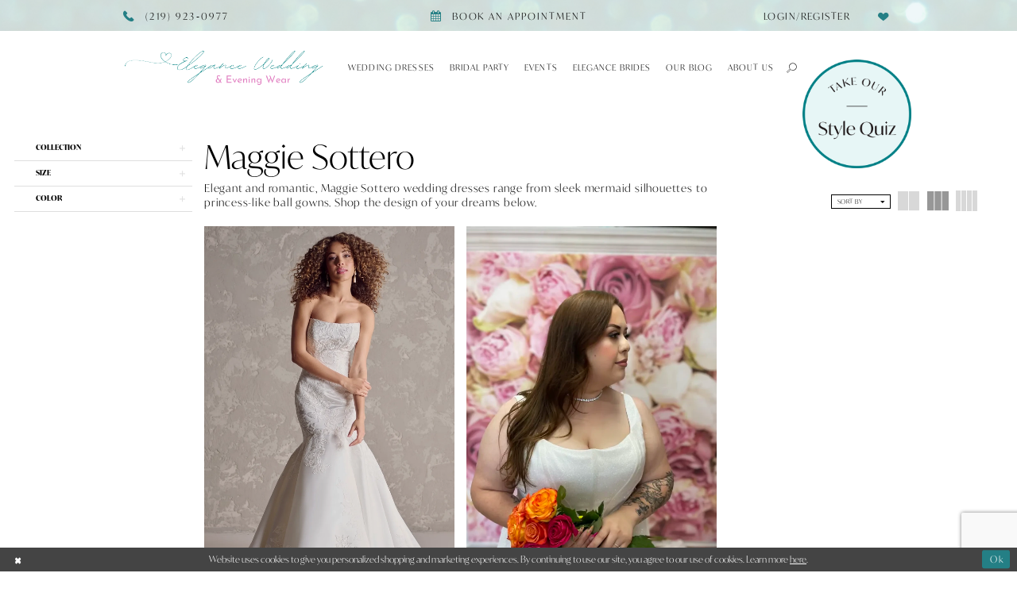

--- FILE ---
content_type: text/html; charset=utf-8
request_url: https://www.elegancewedding.net/maggie-sottero/in-store-plus-size
body_size: 16906
content:
<!DOCTYPE html>
<html class="html-common html-plp" lang="en-US">
<head>
    
<base href="/">
<meta charset="UTF-8">
<meta name="viewport" content="width=device-width, initial-scale=1, maximum-scale=2, user-scalable=1" />
<meta name="format-detection" content="telephone=yes">
    
<title>Maggie Sottero Plus-Size Wedding Gowns</title>

    <meta property="og:title" content="Maggie Sottero Plus-Size Wedding Gowns" />
    <meta property="og:type" content="website" />
    <meta property="og:url" content="https://www.elegancewedding.net/maggie-sottero/in-store-plus-size"/>
        <meta name="description" content="Browse plus-size Maggie Sottero gowns &#x2014; flattering, elegant bridal dresses at Elegance Wedding." />
        <meta property="og:description" content="Browse plus-size Maggie Sottero gowns &#x2014; flattering, elegant bridal dresses at Elegance Wedding." />
        <meta property="og:image" content="https://dy9ihb9itgy3g.cloudfront.net/products/$uploads/products/10302/ruth/ruth__24mc240a01_2.webp" />
        <meta name="twitter:image" content="https://dy9ihb9itgy3g.cloudfront.net/products/$uploads/products/10302/ruth/ruth__24mc240a01_2.webp">
        <meta name="google-site-verification" content="fAVQS4JUUcdw953G61mk_Vww_BAQP15EDnocgMAMfvM" />
        <link rel="canonical" href="https://www.elegancewedding.net/maggie-sottero/in-store-plus-size" />

    

    <link rel="apple-touch-icon" sizes="180x180" href="Themes/EleganceWeddings/Content/img/favicon/apple-touch-icon.png">
<link rel="icon" type="image/png" sizes="32x32" href="Themes/EleganceWeddings/Content/img/favicon/favicon-32x32.png">
<link rel="icon" type="image/png" sizes="16x16" href="Themes/EleganceWeddings/Content/img/favicon/favicon-16x16.png">
<link rel="manifest" href="Themes/EleganceWeddings/Content/img/favicon/site.webmanifest">
<link rel="mask-icon" href="Themes/EleganceWeddings/Content/img/favicon/safari-pinned-tab.svg" color="#fd88d2">
<link rel="shortcut icon" href="Themes/EleganceWeddings/Content/img/favicon/favicon.ico">
<meta name="msapplication-TileColor" content="#fd88d2">
<meta name="msapplication-config" content="Themes/EleganceWeddings/Content/img/favicon/browserconfig.xml">
<meta name="theme-color" content="#ffe6f0">
    <link rel="preconnect" href="https://use.typekit.net" crossorigin="anonymous">
<link rel="preconnect" href="https://p.typekit.net" crossorigin="anonymous">
<link rel="preload" href="https://use.typekit.net/yxp7gtf.css" as="style">
<link rel="stylesheet" href="https://use.typekit.net/yxp7gtf.css"/>

    <link rel="preload" href="/Content/fonts/syvoicomoon/Syvo-Icomoon.woff?y5043x" as="font" type="font/woff" crossorigin>

    <link rel="stylesheet" type="text/css" href="https://www.elegancewedding.net/content/theme.min.css?v=20251230115113"/>
    

    


        <script type="application/ld&#x2B;json">
          {
  "@context": "http://schema.org",
  "@type": "Brand",
  "name": "Maggie Sottero",
  "description": "<p class=\"p1\">Elegant and romantic, Maggie Sottero wedding dresses range from sleek mermaid silhouettes to princess-like ball gowns. Shop the design of your dreams below.</p>",
  "url": "https://www.elegancewedding.net/in-store-plus-size"
}
        </script>

    





<!-- Global site tag (gtag.js) - Google Ads: 984526824 -->
<!--
<script async src="https://www.googletagmanager.com/gtag/js?id=AW-984526824"></script>
<script>
  window.dataLayer = window.dataLayer || [];
  function gtag(){dataLayer.push(arguments);}
  gtag('js', new Date());

  gtag('config', 'AW-984526824');
</script>
<script id="mcjs">!function(c,h,i,m,p){m=c.createElement(h),p=c.getElementsByTagName(h)[0],m.async=1,m.src=i,p.parentNode.insertBefore(m,p)}(document,"script","https://chimpstatic.com/mcjs-connected/js/users/9ee5c56f946d1b361d7b52a65/4543203f51e9166c1dd3860b0.js");</script>
-->
<!-- Google tag (gtag.js) -->

<script async src="https://www.googletagmanager.com/gtag/js?id=AW-984526824"></script>
<script>
  window.dataLayer = window.dataLayer || [];
  function gtag(){dataLayer.push(arguments);}
  gtag('js', new Date());

  gtag('config', 'AW-984526824');
</script>

<!-- Google Tag Manager -->

<script>(function(w,d,s,l,i){w[l]=w[l]||[];w[l].push({'gtm.start':
new Date().getTime(),event:'gtm.js'});var f=d.getElementsByTagName(s)[0],
j=d.createElement(s),dl=l!='dataLayer'?'&l='+l:'';j.async=true;j.src=
'https://www.googletagmanager.com/gtm.js?id='+i+dl;f.parentNode.insertBefore(j,f);
})(window,document,'script','dataLayer','GTM-MJWG7RS');</script>
<!-- End Google Tag Manager -->

<!-- Event snippet for SYVO: Website Visitor conversion page -->
<script>
  gtag('event', 'conversion', {'send_to': 'AW-984526824/J-Y5CObOqvcYEOjfutUD'});
</script>
<meta name="facebook-domain-verification" content="r0auifokqasxc3g7m2ghx1epotvznb" />
<meta name="facebook-domain-verification" content="uw0x3485o1ji3owl4j9enhrcp9nah5" />

<meta name="google-site-verification" content="7yjmtyLimefe-1UkBnfpU0B2Bcb1WKTlSnUhZAXbUwg" />
<script type="text/javascript">
    (function(c,l,a,r,i,t,y){
        c[a]=c[a]||function(){(c[a].q=c[a].q||[]).push(arguments)};
        t=l.createElement(r);t.async=1;t.src="https://www.clarity.ms/tag/"+i;
        y=l.getElementsByTagName(r)[0];y.parentNode.insertBefore(t,y);
    })(window, document, "clarity", "script", "uge1xp9gzz");
</script>
</head>
<body class="page-common page-plp  ">
    <!--[if lt IE 11]>
      <p class="browsehappy">You are using an <strong>outdated</strong> browser. Please <a href="http://browsehappy.com/">upgrade your browser</a> to improve your experience.</p>
    <![endif]-->
    <div class="hidden-vars" data-vars>
    <div class="breakpoint-xl" data-var-name="breakpoint" data-var-type="xl" data-var-value="width"></div>
    <div class="breakpoint-lg" data-var-name="breakpoint" data-var-type="lg" data-var-value="width"></div>
    <div class="breakpoint-md" data-var-name="breakpoint" data-var-type="md" data-var-value="width"></div>
    <div class="breakpoint-sm" data-var-name="breakpoint" data-var-type="sm" data-var-value="width"></div>
    <div class="color-primary" data-var-name="color" data-var-type="primary" data-var-value="color"></div>
    <div class="color-secondary" data-var-name="color" data-var-type="secondary" data-var-value="color"></div>
</div>
    <!-- Loader -->
    <div id="spinner" class="loader">
        <div class="round">
            <div class="section"></div>
        </div>
    </div>
    <div class="app-container app-container-fix">
        





<div class="primary-block iblock-fix" data-property="fixed-header">
    <div class="preheader preheader-main">
        <div class="container">
            <div class="row">
                <div class="preheader-blocks">
                        <div class="preheader-block preheader-style preheader-left">
                            <ul>
                                <li class="phone-btn">
                                    <!--<a href="tel:2199230977" 
   rel="nofollow"
   aria-label="Phone Us">
  <i class="icomoon icomoon-phone"
     aria-hidden="true">
  </i>
  <span class="hidden-xs">(219) 923-0977
  </span>
</a>-->
<a href="tel:2199230977"  rel="nofollow" aria-label="Phone Us">
  <i class="icomoon icomoon-phone" aria-hidden="true"></i>
  <span class="hidden-mobile-sticky">(219)&nbsp;923&#8209;0977</span>
</a>
                                </li>
                            </ul>
                        </div>
                        <div class="preheader-block preheader-style preheader-center preheader-mob-right">
                            <ul>
                                <li class="book-btn">
                                    <!--<a href="appointments"
   aria-label="Book appointment">
  <i class="icomoon icomoon-calendar"
     aria-hidden="true">
  </i>
  <span class="hidden-xs">Book an appointment
  </span>
</a>-->
<a href="appointments" aria-label="Book appointment">
  <i class="icomoon icomoon-calendar" aria-hidden="true"></i>
  <span class="hidden-mobile-sticky">Book an appointment</span>
</a>
                                </li>
                            </ul>
                        </div>
                    <div class="preheader-block preheader-style preheader-right hidden-sm hidden-xs">
                        <ul role="menu"
                            aria-label="Preheader Right Menu. Buttons: account, wishlist">
                            <li role="menuitem" 
                                class="dropdown login-btn">
                                <a href="/account/information"
                                   class="dropdown-toggle"
                                   data-toggle="dropdown"
                                   aria-haspopup="true"
                                   aria-expanded="false"
                                   aria-label="Account dropdown">
                                    <i class="icomoon icomoon-user"
                                       aria-hidden="true"></i>
                                    <span>Login/Register</span>
                                </a>
                                <div class="dropdown-menu clickable cart-popup"
                                     role="dialog"
                                     aria-label="Account Dialog">
                                    <span class="fl-right close-dropdown"
                                          data-trigger="cart"
                                          role="button"
                                          aria-label="Toggle Account Dialog"
                                          aria-haspopup="true"
                                          aria-expanded="false"></span>
                                    <div class="account-dropdown">
                                        <ul>
                                                <li><a href="/login">Sign In</a></li>
                                                <li><a href="/register">Sign Up</a></li>
                                                <li><a href="/wishlist">Wishlist</a></li>
<li><a href="https://www.bridalwebsolutions.com/paymentportal/?BE06ELEG1025FC99EWEW">Make a payment</a></li>                                        </ul>
                                    </div>
                                </div>
                            </li>
                            <li role="menuitem">
                                <a href="/wishlist"  
   aria-label="Check Wishlist">
    <i class="icomoon icomoon-heart"
       aria-hidden="true"></i>
</a>
                            </li>
                        </ul>
                    </div>

                </div>
            </div>
        </div>
    </div>
    <header class="header iblock-fix">
        <div class="container">
            <div class="row">
                <div class="header-blocks clearfix">
                        <div class="header-block header-sticky-left hidden-gt-sm preheader-style header-style">
                            <ul role="menu"
                                aria-label="Header Left Menu. Buttons: phone, appointments">
                                    <li role="menuitem"
                                        class="phone-btn">
                                        <!--<a href="tel:2199230977" 
   rel="nofollow"
   aria-label="Phone Us">
  <i class="icomoon icomoon-phone"
     aria-hidden="true">
  </i>
  <span class="hidden-xs">(219) 923-0977
  </span>
</a>-->
<a href="tel:2199230977"  rel="nofollow" aria-label="Phone Us">
  <i class="icomoon icomoon-phone" aria-hidden="true"></i>
  <span class="hidden-mobile-sticky">(219)&nbsp;923&#8209;0977</span>
</a>
                                    </li>
                                    <li role="menuitem"
                                        class="book-btn">
                                        <!--<a href="appointments"
   aria-label="Book appointment">
  <i class="icomoon icomoon-calendar"
     aria-hidden="true">
  </i>
  <span class="hidden-xs">Book an appointment
  </span>
</a>-->
<a href="appointments" aria-label="Book appointment">
  <i class="icomoon icomoon-calendar" aria-hidden="true"></i>
  <span class="hidden-mobile-sticky">Book an appointment</span>
</a>
                                    </li>
                            </ul>
                        </div>   
                    <div class="header-block header-left header-sticky-center">
                        <a href="/"
                           class="brand-logo"
                           aria-label="Elegance Weddings&#x27;s Prom &amp; Pageant">
                            <img src="logos/main-logo?v=377f3f81-13db-875f-d89e-51145a6fd94e"
                                 alt="Elegance Weddings&#x27;s Prom &amp; Pageant"/>
                        </a>
                    </div>
                    <div class="header-block header-mobile-hidden">
                        <div id="main-navbar" class="navbar-collapse collapse main-navbar">
<div class="common-navbar">
  <span class="close-navbar" data-toggle="collapse" data-target="#main-navbar" aria-haspopup="false" aria-expanded="false" aria-hidden="true">
  </span>
  <ul>
    <li>
      <input type="checkbox" data-trigger="menu-opener" aria-label="Open Wedding Dresses Menu">
      <a href="javascript:void(0);">
        <span>Wedding Dresses
        </span>
        <i class="sign" aria-hidden="true">
        </i>
      </a>
      <ul class="common-sub-menu">
        <li data-menu-item="empty">
          <input type="checkbox" aria-label="Open Wedding Dresses Submenu">
          <ul>
            <li>
              <a href="/emma-madison">
                <span>
                  <stong>Emma Madison Collection</stong> 
                </span>
                <i class="sign" aria-hidden="true">
                </i>
              </a>
            </li> 
            <li>
              <a href="/collections/bridal">
                <span>
                  <stong>Wedding Dresses</stong> 
                </span>
                <i class="sign" aria-hidden="true">
                </i>
              </a>
            </li> 
            <!--
			<li>
              <a href="categories/wedding-dresses-in-store">
                <span>
                  <stong>In-Store Bridal</stong> 
                </span>
                <i class="sign">
                </i>
              </a>
            </li>    -->  
            <!--<li>
              <a href="/categories/bridal-in-store">
                <span>
                  <stong>In-Store Bridal</stong> 
                </span>
                <i class="sign">
                </i>
              </a>
            </li>  -->

            <li>
              <a href="/collections/plus">
                <span>
                  <stong>Plus Size Wedding Dresses</stong> 
                </span>
                <i class="sign" aria-hidden="true">
                </i>
              </a>
            </li>  
             <li>
              <a href="/categories/ready-to-wed">
                <span>
                  <stong>Ready-To-Wed</stong> 
                </span>
                <i class="sign" aria-hidden="true">
                </i>
              </a>
            </li> 
            
             <li>
              <a href="style-quiz">
                <span>
                  <stong>Style Quiz</stong> 
                </span>
                <i class="sign" aria-hidden="true">
                </i>
              </a>
            </li>
          </ul>
        </li>
      </ul>
    </li>

    <li>
      <input type="checkbox" data-trigger="menu-opener" aria-label="Open Bridal Party Menu">
      <a href="elegance-for-everyone">
        <span>Bridal Party 
        </span>
        <i class="sign" aria-hidden="true">
        </i>
      </a>
      <ul class="common-sub-menu">
        <li data-menu-item="empty">
          <input type="checkbox" aria-label="Open Bridal Party Submenu">
          <ul>
           <!-- <li>
              <a href="/collections/bridesmaids">
                <span>
                  Bridesmaids 
                </span>
                <i class="sign" aria-hidden="true">
                </i>
              </a>
            </li> -->
            <li>
              <a href="/collections/motherofthebride">
                <span>
                  Mothers
                </span>
                <i class="sign" aria-hidden="true">
                </i>
              </a>
            </li>
           
            <li>
              <a href="/tuxedos-and-suits">
                <span>
                  Tuxedos 
                </span>
                <i class="sign" aria-hidden="true">
                </i>
              </a>
            </li>
           <!-- <li>
              <a href="/collections/flowergirl">
                <span>
                  Flower Girl
                </span>
                <i class="sign" aria-hidden="true">
                </i>
              </a>
            </li> -->
          </ul>
        </li>
      </ul>
    </li>

    
   <!-- <li>
      <a href="collections/bridesmaids">
        <span>Bridesmaids
        </span>
        <i class="sign">
        </i>
      </a>
    </li>
    <li>
      <input type="checkbox" data-trigger="menu-opener">
      <a href="collections/motherofthebride">
        <span>Mothers 
        </span>
        <i class="sign">
        </i>
      </a>
      <ul class="common-sub-menu">
        <li data-menu-item="empty">
          <input type="checkbox">
          <ul>
            <li>
              <a href="categories/mother-of-the-bride-dresses-in-store">
                <span>
                  Mother of the Bride Dresses in Store
                </span>
                <i class="sign">
                </i>
              </a>
            </li>
          </ul>
        </li>
      </ul>
    </li>
<!--<li>
      <a href="collections/motherofthebride">
        <span>Mothers
        </span>
        <i class="sign">
        </i>
      </a>
    </li>-->
  <!--  <li>
      <a href="tuxedos-and-suits">
        <span>Tuxedo
        </span>
        <i class="sign">
        </i>
      </a>
    </li>
    <li>
      <a href="collections/flowergirl">
        <span>Flower Girls
        </span>
        <i class="sign">
        </i>
      </a>
    </li>-->
	<li>
      <a href="events">
        <span>Events
        </span>
        <i class="sign" aria-hidden="true">
        </i>
      </a>
    </li>
    
    
    <li>
      <a href="our-brides">
        <span> Elegance Brides
        </span>
        <i class="sign" aria-hidden="true">
        </i>
      </a>
    </li>
    
    <li>
      <a href="blog">
        <span> Our Blog
        </span>
        <i class="sign" aria-hidden="true">
        </i>
      </a>
    </li>
    
    
    <li>
      <input type="checkbox" data-trigger="menu-opener" aria-label="Open About Menu">
      <a href="about-us">
        <span>About Us 
        </span>
        <i class="sign" aria-hidden="true">
        </i>
      </a>
      <ul class="common-sub-menu">
        <li data-menu-item="empty">
          <input type="checkbox" aria-label="Open About Submenu">
          <ul>
            <li>
              <a href="about-us">
                <span>
                  About Us 
                </span>
                <i class="sign" aria-hidden="true">
                </i>
              </a>
            </li>
            <li>
              <a href="join-our-team">
                <span>
                  Join Our Team
                </span>
                <i class="sign" aria-hidden="true">
                </i>
              </a>
            </li>
            <li>
              <a href="contact-us">
                <span>
                  Contact
                </span>
                <i class="sign" aria-hidden="true">
                </i>
              </a>
            </li>
            <!--<li>
              <a href="events">
                <span>
                  Events
                </span>
                <i class="sign">
                </i>
              </a>
            </li>-->
           <!-- <li>
              <a href="our-brides">
                <span>
                  Our Brides 
                </span>
                <i class="sign">
                </i>
              </a>
            </li>-->
            <li>
              <a href="faq">
                <span>
                  FAQ
                </span>
                <i class="sign" aria-hidden="true">
                </i>
              </a>
            </li>
            <li>
              <!--<a href="team">
                <span>
                  Team
                </span>
                <i class="sign">
                </i>
              </a>
            </li>-->
            <li>
              <a href="media">
                <span>
                  Media
                </span>
                <i class="sign" aria-hidden="true">
                </i>
              </a>
            </li>
            <li>
              <a href="alterations">
                <span>
                  Alterations
                </span>
                <i class="sign" aria-hidden="true">
                </i>
              </a>
            </li>            
          </ul>
        </li>
      </ul>
    </li>
    
     </ul>
</div>
                            <div class="common-navbar account-block hidden-gt-sm">
    <ul>
            <li>
                <a href="/login">
                    <span>Sign In</span>
                    <i class="sign" aria-hidden="true"></i>
                </a>
            </li>
            <li>
                <a href="/register">
                    <span>Sign Up</span>
                    <i class="sign" aria-hidden="true"></i>
                </a>
            </li>
            <li>
                <a href="/wishlist">
                    <span>Wishlist</span>
                    <i class="sign" aria-hidden="true"></i>
                </a>
            </li>
    </ul>
</div>
                        </div>
                        <div class="search-holder hidden-xs hidden-sm">
                            <a role="button"
   class="show-search"
   href="search"
   aria-haspopup="true"
   aria-expanded="false"
   aria-label="Show search">
    <i class="icomoon icomoon-search"
       aria-hidden="true"></i>
</a>
                            <div name="search-form" role="search" aria-label="Search form"
     class="search-form iblock-fix collapsed">
    <div class="search-group ui-widget">

        <div class="search-btn search-btn-left search-addon1">
            <button type="submit" data-trigger="search" aria-label="Submit Search">
                <i class="icon-syvo icon-search" aria-hidden="true"></i>
            </button>
        </div>
        <div class="search-btn search-btn-right">
            <button type="button" class="close-search-form" aria-label="Close Search">
                <i class="icon-syvo icon-close-x" aria-hidden="true"></i>
            </button>
        </div>
        <input type="search"
               name="query"
               class="ui-autocomplete-input"
               placeholder="Search"
               aria-label="Search"
               data-property="search"/>
    </div>
</div>
                        </div>
                    </div>

                    <div class="header-block preheader-style header-style header-right hidden-gt-sm">
                        <ul role="menu"
                            aria-label="Header Right Menu. Buttons: hamburger, wishlist, search">
                            <li role="menuitem">
                                <span role="button"
                                      class="navbar-toggle hidden-gt-sm collapsed menu-item"
                                      data-toggle="collapse"
                                      data-target="#main-navbar"
                                      aria-expanded="false"
                                      aria-controls="main-navbar"
                                      aria-label="Show Main Navbar">
                                    <i class="icomoon icomoon-hamburger"
                                       aria-hidden="true"></i>
                                </span>
                            </li>
                            <li role="menuitem"
                                class="hidden-sticky-sm">
                                <a href="/wishlist"  
   aria-label="Check Wishlist">
    <i class="icomoon icomoon-heart"
       aria-hidden="true"></i>
</a>
                            </li>
                            <li role="menuitem">
                                <a role="button"
   class="show-search"
   href="search"
   aria-haspopup="true"
   aria-expanded="false"
   aria-label="Show search">
    <i class="icomoon icomoon-search"
       aria-hidden="true"></i>
</a>
                            </li>
                        </ul>
                    </div>
                    <div class="search-holder hidden-gt-sm">
                        <div name="search-form" role="search" aria-label="Search form"
     class="search-form iblock-fix collapsed">
    <div class="search-group ui-widget">

        <div class="search-btn search-btn-left search-addon1">
            <button type="submit" data-trigger="search" aria-label="Submit Search">
                <i class="icon-syvo icon-search" aria-hidden="true"></i>
            </button>
        </div>
        <div class="search-btn search-btn-right">
            <button type="button" class="close-search-form" aria-label="Close Search">
                <i class="icon-syvo icon-close-x" aria-hidden="true"></i>
            </button>
        </div>
        <input type="search"
               name="query"
               class="ui-autocomplete-input"
               placeholder="Search"
               aria-label="Search"
               data-property="search"/>
    </div>
</div>
                    </div>
                    <a href="/style-quiz"
                       class="appointment-button"
                       aria-label="Style Quiz">
                        <img src="logos/additional-logo-badge-logo?v=5ba7c041-3987-682c-99d0-4245836b2d29" alt="Style Quiz"/>
                    </a>
                </div>
            </div>
        </div>
    </header>
</div>
        <div class="main-content" id="main" role="main">
            

<div class="common-cmp plp-cmp iblock-fix ajax-cmp">

<section class="section-plp-ajax-content section-block section-inner">
    <div class="container-fluid">
        <div class="row">

            


            <div class="plp-ajax-content plp-ajax-content-main">
                <div class="list">

                    <div class="list-item">
                        
    <div class="plp-ajax-content-filters" id="plp-filter">
        <div role="button" class="plp-ajax-content-filters-blocker hidden-gt-sm" 
             toggle-popup="#plp-filter" 
             tabindex="0" 
             aria-label="Toggle Filters dialog"></div>
        <div class="list">
                <div class="list-item">
                    <div class="plp-ajax-filter-breadcrumbs">
                        

<div class="filter-breadcrumbs">
    <div class="list hide" data-block="filter-breadcrumbs" role="list">
        <div class="list-item" data-property="filter-breadcrumb-clear" role="listitem">
            <label class="filter-breadcrumb filter-breadcrumb-clear"
                   data-trigger="filters-reset"
                   data-property="prices,colors,sizes,inStore,sortBy,attrs,stores,brands">
                <span>Clear All</span>
            </label>
        </div>
    </div>
</div>
                    </div>
                </div>

                <div class="list-item">
                    
    <div class="plp-ajax-filters">
        <span role="heading" aria-level="2" class="sr-only">Product List Filters</span>
        <a href="#plp-ajax-filter-skip" title="Skip to end" class="sr-only sr-only-focusable"
           data-trigger="scroll-to" data-target="#plp-ajax-filter-skip">Skip to end</a>
        <div class="list">
                    <div class="list-item" >
                        


<div class="plp-ajax-filter">
    <div class="plp-ajax-filter-collapse">
        <div class="filter-collapse"
             id="filter-collapse-0">
            <div class="filter-collapse-heading"
                 id="filter-collapse-heading-0">
                <button role="button" type="button"
                        data-toggle="collapse"
                        data-parent="#filter-collapse-0"
                        data-target="#filter-collapse-body-0"
                        class="filter-label collapsed"
                        aria-expanded="false"
                        aria-controls="filter-collapse-body-0">
                    <span class="label-span ">Collection</span>
                    <div class="label-addon">
                        <span class="collapse-sign">
                        </span>
                    </div>
                </button>
            </div>
            <div id="filter-collapse-body-0" class="filter-collapse-body collapse" role="tabpanel" aria-labelledby="filter-collapse-heading-0">
                <div class="filter-collapse-content ">
                    



        <div class="filter-autocomplete">
            <div class="v2-autocomplete" data-property="v2-autocomplete">
                <input type="text" placeholder="Find a collection"
                        id="autocomplete-id-0" name="autocomplete-name-0"
                        data-autocomplete-target="#linklist-0"
                        aria-label="Find a collection"
                        class="v2-autocomplete-input"/>
                <div class="v2-autocomplete-addon v2-autocomplete-addon-left">
                    <span class="v2-autocomplete-btn">
                        <i class="icon-syvo icon-search" aria-hidden="true"></i>
                    </span>
                </div>
            </div>
        </div>
    <div class="filter-nav-list clearfix">
            <ul id="linklist-0" data-autocomplete-list="#autocomplete-id-0" class="">
                
            <li>
                <a href="maggie-sottero/bridal-in-store">
                    <span class="filter-nav--text" data-autocomplete-value="Bridal In-Store">Bridal In-Store</span>
                </a>
            </li>
            <li>
                <a href="maggie-sottero/in-store-plus-size" class="selected">
                    <span class="filter-nav--text" data-autocomplete-value="In-Store Plus Size">In-Store Plus Size</span>
                </a>
            </li>
            <li>
                <a href="maggie-sottero/ready-to-wed">
                    <span class="filter-nav--text" data-autocomplete-value="Ready-To-Wed">Ready-To-Wed</span>
                </a>
            </li>

            </ul>



    </div>

                </div>
            </div>
        </div>
    </div>
</div>
                    </div>
                    <div class="list-item" >
                        


<div class="plp-ajax-filter">
    <div class="plp-ajax-filter-collapse">
        <div class="filter-collapse"
             id="filter-collapse-1">
            <div class="filter-collapse-heading"
                 id="filter-collapse-heading-1">
                <button role="button" type="button"
                        data-toggle="collapse"
                        data-parent="#filter-collapse-1"
                        data-target="#filter-collapse-body-1"
                        class="filter-label collapsed"
                        aria-expanded="false"
                        aria-controls="filter-collapse-body-1">
                    <span class="label-span ">Size</span>
                    <div class="label-addon">
                        <span class="collapse-sign">
                        </span>
                    </div>
                </button>
                    <label role="button" class="filter-collapse-clear is-hidden"
                           data-trigger="filter-reset"
                           data-property="sizes">
                        <span>Clear Filter</span>
                    </label>
            </div>
            <div id="filter-collapse-body-1" class="filter-collapse-body collapse" role="tabpanel" aria-labelledby="filter-collapse-heading-1">
                <div class="filter-collapse-content ">
                    


    <div class="filter-nav-list clearfix filter-checkbox-list filter-sizes-list filter-size-list" data-property="">
        <ul id="checklist-1" class="check-list" >
                    <li>
                        <div class="v2-check">
                            <input id="sizes0-9155-1" name="sizes1"
                                   type="checkbox"
                                   data-plp-filter="sizes"
                                   data-signular-title="size"
                                   value="18"
                                   aria-label="size: 18">
                            <label for="sizes0-9155-1" class="v2-control">
                                <span class="sign"></span>
                                <span class="v2-control--text" data-autocomplete-value="18">18</span>
                            </label>
                        </div>
                    </li>
                    <li>
                        <div class="v2-check">
                            <input id="sizes1-9155-1" name="sizes2"
                                   type="checkbox"
                                   data-plp-filter="sizes"
                                   data-signular-title="size"
                                   value="22"
                                   aria-label="size: 22">
                            <label for="sizes1-9155-1" class="v2-control">
                                <span class="sign"></span>
                                <span class="v2-control--text" data-autocomplete-value="22">22</span>
                            </label>
                        </div>
                    </li>
        </ul>
    </div>

                </div>
            </div>
        </div>
    </div>
</div>
                    </div>
                    <div class="list-item" >
                        


<div class="plp-ajax-filter">
    <div class="plp-ajax-filter-collapse">
        <div class="filter-collapse"
             id="filter-collapse-2">
            <div class="filter-collapse-heading"
                 id="filter-collapse-heading-2">
                <button role="button" type="button"
                        data-toggle="collapse"
                        data-parent="#filter-collapse-2"
                        data-target="#filter-collapse-body-2"
                        class="filter-label collapsed"
                        aria-expanded="false"
                        aria-controls="filter-collapse-body-2">
                    <span class="label-span ">Color</span>
                    <div class="label-addon">
                        <span class="collapse-sign">
                        </span>
                    </div>
                </button>
                    <label role="button" class="filter-collapse-clear is-hidden"
                           data-trigger="filter-reset"
                           data-property="colors">
                        <span>Clear Filter</span>
                    </label>
            </div>
            <div id="filter-collapse-body-2" class="filter-collapse-body collapse" role="tabpanel" aria-labelledby="filter-collapse-heading-2">
                <div class="filter-collapse-content ">
                    


            <div class="filter-color-list clearfix">
                <div class="list" id="colorlist-2" >
                            <div class="list-item">
                                <label class="color-input-v2">
                                    <input id="colors0-2" name="colors" type="checkbox"
                                            
                                            data-plp-filter="colors"
                                            data-signular-title="color"
                                            value="white"
                                            aria-label="color: White"/>
                                    
    <span class="color-v2" data-property="product-color"><i class="color-v2--icon" data-layout-font="" title="White"><svg height="1000" version="1.1" viewBox="0 0 1000 1000" width="1000" xml:space="preserve" xmlns="http://www.w3.org/2000/svg" xmlns:xlink="http://www.w3.org/1999/xlink"><g style="transform-origin: 50% 50%;"><polygon points="-207.10678118654744,-207.10678118654744 -207.10678118654744,1207.1067811865473 1207.1067811865473,1207.1067811865473 1207.1067811865473,-207.10678118654744" style="fill: #ffffff;"></polygon></g></svg></i></span>

                                    <span class="color-input-v2--text" data-autocomplete-value="White">White</span>
                                </label>
                            </div>
                </div>
            </div>

                </div>
            </div>
        </div>
    </div>
</div>
                    </div>
        </div>
        <div id="plp-ajax-filter-skip" class="sr-only" tabindex="-1">Product List Filters End</div>
    </div>

                </div>
        </div>
    </div>

                    </div>

                    <div class="list-item">
                        <div class="content-bio">
                            <div class="list">

                                <div class="list-item">
                                    <div class="plp-ajax-showcase">
                                        
    <div class="showcase">
        <div class="list">
            <div class="list-item">
                <div class="showcase-brief">
                        <div class="showcase-title brief-block" style="">
                                <h1>Maggie Sottero</h1>
                        </div>

                        <div class="showcase-description-top brief-block" data-property="showcase-description" style="">
                            <p class="p1">Elegant and romantic, Maggie Sottero wedding dresses range from sleek mermaid silhouettes to princess-like ball gowns. Shop the design of your dreams below.</p>
                        </div>
                        <div type="button"
                             class="toggle-description-button brief-block"
                             data-toggle="showcase-description"
                             aria-hidden="true"
                             aria-label="Limited text toggle button"
                             role="button"></div>
                </div>
            </div>
        </div>
    </div>


                                    </div>
                                </div>

                                <div class="list-item">
                                    

    <div class="plp-ajax-actions">
        <div class="list">
                    <div class="list-item hidden-gt-sm">
                        <div class="plp-ajax-action plp-ajax-filter-mobile">
                            <div class="filter-dropdown">
                                <span role="button" class="filter-dropdown-label filter-mobile-call"
                                      toggle-popup="#plp-filter"
                                      tabindex="0"
                                      aria-haspopup="true"
                                      aria-label="Toggle Filters dialog">
                                    <span>Filter By</span>
                                    <i class="icon-syvo icon-caret-right" aria-hidden="true"></i>
                                </span>
                            </div>
                        </div>
                    </div>
                    <div class="list-item">
                        <div class="plp-ajax-action plp-ajax-dropdowns">
                            
    <div class="filter-dropdowns">
        <div class="list">
                    <div class="list-item" >
                        



<div class="dropdown filter-dropdown">
    <span role="button" class="filter-dropdown-label " 
          data-toggle="dropdown" 
          tabindex="0"
          aria-haspopup="true" 
          aria-expanded="false" 
          aria-label="Toggle Sort By dialog">
        <span data-plp-dropdown="dest">Sort By</span>
        <i class="icon-syvo icon-caret-bottom" aria-hidden="true"></i>
        <span class="collapse-sign hidden-gt-sm" aria-hidden="true"></span>
    </span>
    <div class="dropdown-menu dropdown-menu-right filter-dropdown-menu clickable" role="dialog" aria-label="Sort By dialog">
        <div class="filter-dropdown-content ">
            


    <div class="filter-nav-list clearfix filter-checkbox-list filter-sortby-list" data-property="">
        <ul id="checklist-1" class="brands-list" >
                    <li>
                        <div class="v2-check">
                            <input id="sortby0-7342-1" name="sortby"
                                   type="radio"
                                   checked="checked"
                                   data-plp-filter="sortby"
                                   data-signular-title="Sort By"
                                   value="bestmatch"
                                   aria-label="Sort By: Best Match">
                            <label for="sortby0-7342-1" class="v2-control">
                                <span class="sign"></span>
                                <span class="v2-control--text" data-autocomplete-value="Best Match">Best Match</span>
                            </label>
                        </div>
                    </li>
                    <li>
                        <div class="v2-check">
                            <input id="sortby1-7342-1" name="sortby"
                                   type="radio"
                                   data-plp-filter="sortby"
                                   data-signular-title="Sort By"
                                   value="priceup"
                                   aria-label="Sort By: Price Low to High">
                            <label for="sortby1-7342-1" class="v2-control">
                                <span class="sign"></span>
                                <span class="v2-control--text" data-autocomplete-value="Price Low to High">Price Low to High</span>
                            </label>
                        </div>
                    </li>
                    <li>
                        <div class="v2-check">
                            <input id="sortby2-7342-1" name="sortby"
                                   type="radio"
                                   data-plp-filter="sortby"
                                   data-signular-title="Sort By"
                                   value="pricedown"
                                   aria-label="Sort By: Price High To Low">
                            <label for="sortby2-7342-1" class="v2-control">
                                <span class="sign"></span>
                                <span class="v2-control--text" data-autocomplete-value="Price High To Low">Price High To Low</span>
                            </label>
                        </div>
                    </li>
        </ul>
    </div>

        </div>
        <span class="sr-only sr-only-focusable close-dropdown" role="button" tabindex="0">Close Sort By dialog</span>
    </div>
</div>
                    </div>
        </div>
    </div>

                        </div>
                    </div>
                <div class="list-item">
                    <div class="plp-ajax-action plp-ajax-layout-controls clearfix">
                        <div class="control-panel layout-controls">
    <div class="list" role="list" aria-label="Layout Controls">
        <div class="list-item" 
             role="listitem">
            <a href="." 
               class="theme-typo layout-control control" 
               data-layout-col="1"
               role="button" 
               aria-label="Switch layout to 1 columns">
                <i class="icon-syvo icon-layout-col-1" aria-hidden="true"></i>
            </a>
        </div>
        <div class="list-item" 
             role="listitem">
            <a href="." 
               class="theme-typo layout-control control" data-layout-col="2"
               role="button" 
               aria-label="Switch layout to 2 columns">
                <i class="icon-syvo icon-layout-col-2" aria-hidden="true"></i>
            </a>
        </div>
        <div class="list-item" 
             role="listitem">
            <a href="." 
               class="theme-typo layout-control control" 
               data-layout-col="3"
               role="button" 
               aria-label="Switch layout to 3 columns">
                <i class="icon-syvo icon-layout-col-3" aria-hidden="true"></i>
            </a>
        </div>
        <div class="list-item" 
             role="listitem">
            <a href="." 
               class="theme-typo layout-control control active" 
               data-layout-col="4"
               role="button" 
               aria-label="Switch layout to 4 columns">
                <i class="icon-syvo icon-layout-col-4" aria-hidden="true"></i>
            </a>
        </div>
    </div>
</div>
                    </div>
                </div>
        </div>
    </div>

                                </div>

                                <div class="list-item">
                                    
                                    
                                    <div class="plp-ajax-listing">
                                        

    <div class="product-list  prices-hidden" aria-label="Product List" data-property="product-list">
        <div class="list" data-list="products">

                    <div class="list-item" data-layout-width>
                        
<div class="product " data-property="parent" data-product-id="3474" aria-label="Ruth">

    <div class="product-content product-content-visual clearfix">
       


    <a href="/maggie-sottero/in-store-plus-size/24mc240" class="product-images" data-link="product-images" 
       role="presentation" 
       tabindex="-1" 
       aria-label="Visit Style Ruth Page">
        <div class="list" data-list="product-images" role="list">
            <div class="list-item" role="listitem">
                


<div class="product-image product-image-default has-background" data-img="default" style="background-image: url(&#x27;https://dy9ihb9itgy3g.cloudfront.net/products/$uploads/products/10302/ruth/ruth__24mc240a01_2.740.webp&#x27;)" data-related-image="false"><img alt="Style Ruth Default Thumbnail Image" height="1151" src="https://dy9ihb9itgy3g.cloudfront.net/products/$uploads/products/10302/ruth/ruth__24mc240a01_2.740.webp" width="740" /></div>


            </div>
        </div>
    </a>

        
        

    </div>
    
    <div class="product-content product-content-brief clearfix">

            <div class="product-controls product-controls-brief">
                <div class="product-controls-actions">
                    


<div class="product-actions">
    <ul>
            <li>
                


<a href="/wishlist" 
   class="product-action product-action-favorites-add " 
   aria-label="Add to Wishlist"
   data-trigger="add-wishlist" 
   data-product-id="3474"
   role="button">
    <i data-layout-font="" class="icon-syvo icon-heart-o" aria-hidden="true"></i>
    <i data-layout-font="" class="icon-syvo icon-heart" aria-hidden="true"></i>
</a>
            </li>
    </ul>
</div>
                </div>
            </div>
        
        <div class="product-brief">

            <a href="/maggie-sottero/in-store-plus-size/24mc240" data-link="product-title" class="product-brief-content product-brief-content-title">
                <div class="product-title">
    <div class="title title-small" title="Style Ruth">
        <h5 role="presentation" aria-level="5">
            <span data-layout-font>Style Ruth</span>
        </h5>
</div>
</div>
            </a>

            


        </div>
    </div>
</div>
                    </div>
                    <div class="list-item" data-layout-width>
                        
<div class="product " data-property="parent" data-product-id="3405" aria-label="">

    <div class="product-content product-content-visual clearfix">
       


    <a href="/maggie-sottero/in-store-plus-size/23ms644" class="product-images" data-link="product-images" 
       role="presentation" 
       tabindex="-1" 
       aria-label="Visit Style Nolan Page">
        <div class="list" data-list="product-images" role="list">
            <div class="list-item" role="listitem">
                


<div class="product-image product-image-default has-background" data-img="default" style="background-image: url(&#x27;uploads/images/products/3405/20087ba5_8225_4da2_a8a1_aae658c09711.webp?w=740&#x27;)" data-related-image="false"><img alt="Style Nolan Default Thumbnail Image" height="1151" src="uploads/images/products/3405/20087ba5_8225_4da2_a8a1_aae658c09711.webp?w=740" width="740" /></div>


            </div>
        </div>
    </a>

        
        

    </div>
    
    <div class="product-content product-content-brief clearfix">

            <div class="product-controls product-controls-brief">
                <div class="product-controls-actions">
                    


<div class="product-actions">
    <ul>
            <li>
                


<a href="/wishlist" 
   class="product-action product-action-favorites-add " 
   aria-label="Add to Wishlist"
   data-trigger="add-wishlist" 
   data-product-id="3405"
   role="button">
    <i data-layout-font="" class="icon-syvo icon-heart-o" aria-hidden="true"></i>
    <i data-layout-font="" class="icon-syvo icon-heart" aria-hidden="true"></i>
</a>
            </li>
    </ul>
</div>
                </div>
            </div>
        
        <div class="product-brief">

            <a href="/maggie-sottero/in-store-plus-size/23ms644" data-link="product-title" class="product-brief-content product-brief-content-title">
                <div class="product-title">
    <div class="title title-small" title="Style Nolan">
        <h5 role="presentation" aria-level="5">
            <span data-layout-font>Style Nolan</span>
        </h5>
</div>
</div>
            </a>

            


        </div>
    </div>
</div>
                    </div>
        </div>
    </div>

                                    </div>
                                </div>

                            </div>
                        </div>
                    </div>
                </div>
            </div>
        </div>
    </div>
</section>


<section class="section-pagination section-article section-inner">
    <div class="container">
        <div class="row">
            

<div class="pagination-links">
    <ul data-pagination-list>

        <li>
            <a
               class="h6 pagination-link pagination-action pagination-arrow pagination-arrow-prev invisible"
               data-pagination-page=""
               data-pagination-action="prev"
               aria-label="Prev Page">
                <i class="icon-syvo icon-caret-left" aria-hidden="true"></i>
            </a>
        </li>

        <li>
            <a
               class="h6 pagination-link pagination-action pagination-arrow pagination-arrow-next invisible"
               data-pagination-page=""
               data-pagination-action="next"
               aria-label="Next Page">
                <i class="icon-syvo icon-caret-right" aria-hidden="true"></i>
            </a>
        </li>
    </ul>
</div>
        </div>
    </div>
</section>


    
</div>



        </div>
        <div class="ending-block iblock-fix">
    <footer class="footer">
        <div class="container">
            <div class="row">
                <div class="footer-groups">
                    <a href="/"
                       class="footer-logo"
                       aria-label="Elegance Weddings&#x27;s Prom &amp; Pageant">
                        <img src="logos/main-logo?v=377f3f81-13db-875f-d89e-51145a6fd94e"
                             alt="Elegance Weddings&#x27;s Prom &amp; Pageant" />
                    </a>
                    <div class="list">
                            <div class="list-item">
                                <div class="footer-group">
                                    <div class="footer-style">
                                        <h5>Contact us
</h5>
<ul>
  <li>
    <a href="tel:2199230977" rel="nofollow">
      (219)&nbsp;923&#8209;0977
    </a>
  </li>
  <li>
    <a href="mailto:elegance.wedding@sbcglobal.net">
      elegance.wedding@sbcglobal.net
    </a>
  </li>
</ul> 

                                    </div>
                                </div>
                            </div>
                            <div class="list-item">
                                <div class="footer-group">
                                    <div class="footer-style">
                                        <h5>Visit us
</h5>
<ul>
  <li>
   <!-- <a target="_blank" href="https://goo.gl/maps/GShBAv6Ws5LMB1K58">
      2820 Highway Ave 
      <br>
      Highland, IN 46322
    </a> --> 
        <p>
             <a href="https://goo.gl/maps/GShBAv6Ws5LMB1K58" target="_blank" rel="nofollow">
        
        2820 Highway Ave, Highland, IN 46322
        
             </a>
    </p>

  </li>
</ul>   

                                    </div>
                                </div>
                            </div>
                            <div class="list-item">
                                <div class="footer-group">
                                    <div class="footer-style">
                                        <h5>Hours
</h5>
<p>  
  Monday 
  <span> 10am-5pm
  </span> 
  <!--<span>Closed</span> -->
  <br>   
  Tues
  <span>12pm-8pm
  </span>
  <br>
   Wed
  <span>Closed
  </span> 
   <br>   
  Thurs 
  <span>12pm-8pm
  </span>
  <br>
  Fri
   <span>10am-5pm
  </span>
    <br>
  Saturday 
  <!--<span>10am-2:30pm
  </span> -->
  <span>10am-4pm
  </span>
  <br>
   Sunday
  <span>Closed
  </span> 
<!--<p>
  <b>*Bridal Appointments</b> are available Sundays at 11am, 1pm, or 3pm. Call for to make your reservation. <em> (Sunday appointments are only available until April 26.)<em> <em>Please note Sunday we are not open for walk in clients.*</em>
</p> -->
                                    </div>
                                </div>
                            </div>
                            <div class="list-item">
                                <div class="footer-group">
                                    <div class="footer-style footer-alt">
                                        <h5>Information
</h5>
<ul>
  <li>
    <a href="terms">Terms & Conditions
    </a>
  </li>
  <li>
    <a href="privacy">Privacy Policy
    </a>
  </li>
  <li>
    <a href="appointments">Appointments
    </a>
  </li>
    <li>
    <a href="events">Events
    </a>
  </li>
  <li>
    <a href="accessibility-statement">Accessibility Statement
    </a>
  </li>
</ul>

                                    </div>
                                </div>
                            </div>
                    </div>
                </div>
            </div>
        </div>
    </footer>

    <div class="postfooter">
        <div class="container">
            <div class="row">
                <div class="postfooter-groups">
                        <div class="social-networks social-links">
        <ul aria-label="Follow us">
                    <li>
                        <a href="https://www.facebook.com/EleganceIndiana/"
                           target="_blank" title="Facebook"
                           tabindex="0" aria-label="Visit our Facebook">
                            <i class="fa fa-facebook" aria-hidden="true"></i>
                        </a>
                    </li>
                    <li>
                        <a href="https://www.instagram.com/eleganceindiana/"
                           target="_blank" title="Instagram"
                           tabindex="-1" aria-label="Visit our Instagram">
                            <i class="fa fa-instagram" aria-hidden="true"></i>
                        </a>
                    </li>
                    <li>
                        <a href="https://www.pinterest.com/eleganceindiana/"
                           target="_blank" title="Pinterest"
                           tabindex="-1" aria-label="Visit our Pinterest">
                            <i class="fa fa-pinterest-p" aria-hidden="true"></i>
                        </a>
                    </li>
                    <li>
                        <a href="https://x.com/eleganceindiana"
                           target="_blank" title="X"
                           tabindex="-1" aria-label="Visit our X">
                            <i class="icon-syvo icon-x-twitter" aria-hidden="true"></i>
                        </a>
                    </li>
        </ul>
    </div>

                </div>
            </div>
        </div>
    </div>
</div>
    </div>
    







    <style>
            
    </style>
    <div id="privacyPolicyAcceptance" class="sticky-horizontal-bar" role="alert">
        <div class="content">


                <div class="popup-block popup-body">
                    <p>Website uses cookies to give you personalized shopping and marketing experiences. By continuing to use our site, you agree to our use of cookies. Learn more <a href='privacy'>here</a>.</p>
                </div>
            

                <div class="popup-block popup-controls popup-controls--left">
                    
    <div class="list">
            <div class="list-item">
                <button class="btn btn-success-invert close" aria-label="Close Dialog"></button>
            </div>
    </div>

                </div>

                <div class="popup-block popup-controls popup-controls--right">
                    
    <div class="list">
            <div class="list-item">
                <button class="btn btn-success ok" aria-label="Submit Dialog">Ok</button>
            </div>
    </div>

                </div>
        </div>
    </div>









<div class="modal common-modal auth-modal" id="loginModal" role="dialog" aria-label="Sign In Form dialog">
    <div class="modal-dialog">
        <div class="modal-content auth-form">
            <div class="modal-header">
                <h2>Sign In</h2>
            </div>
            <div class="modal-body">
                <div class="clearfix" id="sign-in-popup">
<form action="/login?ReturnUrl=%2Fmaggie-sottero%2Fin-store-plus-size" aria-label="Sign In Form" id="sign-in-form-popup" method="post" name="sign-in" role="form">                        <div class="error-summary">
                            
                        </div>
                        <div class="form-group">
                            <label for="loginEmail" role="presentation">Email</label>
                            <input aria-label="Type email" autocomplete="off" class="form-control" data-val="true" data-val-email="Provide correct email address" data-val-required="This field is required" id="loginEmail" name="Email" placeholder="Type email" type="text" value="" />
                            <span class="field-validation-valid" data-valmsg-for="Email" data-valmsg-replace="true"></span>
                        </div>
                        <div class="form-group">
                            <label for="passwordEmail" role="presentation">Password</label>
                            <input aria-label="Type password" class="form-control" data-val="true" data-val-required="This field is required" id="passwordEmail" name="Password" placeholder="Type password" type="password" />
                            <span class="field-validation-valid" data-valmsg-for="Password" data-valmsg-replace="true"></span>
                        </div>
                        <div class="form-group form-submit">
                            <button type="submit"
                                    class="btn btn-success btn-block" aria-label="Submit Sign In Form">
                                Login
                            </button>
                                <a class="btn btn-default btn-block"
                                   href="#loginModal"
                                   rel="modal:close"
                                   role="button">
                                    Continue without an account
                                </a>   
                        </div>
<input name="__RequestVerificationToken" type="hidden" value="CfDJ8AvMvvJtpNdKh4Lakg9I5gdKe6fOxyOiP6HYX7HSch5PvWgu27BdjKPRespAjOq9pOJ0k4-Ty6DPFQcQ0EUGRIQ52PL2iglD1cAr9q2MT3Gmd-5UEp4moWRI63OtmdD-LYPr8zubH0_EP3Bmn9z0JWU" /></form>                    <div class="auth-addon">
                        <p>
                            <a href="/forgotpassword">Forgot password?</a>
                        </p>
                        <p>
                            <span>Need an account? </span>
                            <a href="/register">Sign up for Free</a>
                        </p>
                        



                    </div>
                </div>
            </div>
        </div>
    </div>
</div>

<script src="https://www.elegancewedding.net/scripts/theme.min.js?v=20251230115119"></script>
    


<script>
    if (typeof $.cookie === "function") {$.cookie.defaults = {secure:true,path: '/'};}

    var common_settings = {
        currencies: [{"currency":0,"format":"$0.00"}],
        checkoutCurrencyIndex: 0,
        isMobile: false,
        isAuthenticated: false
    };

    $.validator.messages = $.extend($.validator.messages,
            {
                email: 'Please enter a valid email address'
            }
    );
</script>

<script>
        jQuery(function ($) {
            window.Syvo.Search.load();
            window.Syvo.Popups.load();
            window.Syvo.Subscribe.load({ url: '/subscribe' });
        });
</script>



<script>
    jQuery(function ($) {
        var modalOptions = {
            referrerUrl: "https://www.elegancewedding.net/maggie-sottero/in-store-plus-size"
        };


        window.Syvo.Popup_Modal.load({
            urls: {
                post: "/website/submitmodal",
                get: "/website/getmodal"
            },
            modal: modalOptions
        });
    });
</script>














    <script>
            jQuery(function ($) {
                $("#privacyPolicyAcceptance button").click(function () {
                    $.cookie("privacyPolicyAccepted", true, { expires: 365, path: "/"});
                    $("#privacyPolicyAcceptance").fadeOut();
                });
            });
    </script>

    <script src="https://www.google.com/recaptcha/api.js?render=6Lcj_zIaAAAAAEPaGR6WdvVAhU7h1T3sbNdPWs4X"></script>
    <script>
        var recaptchaV3Key= "6Lcj_zIaAAAAAEPaGR6WdvVAhU7h1T3sbNdPWs4X";
        jQuery(function($) {
          $(window).on("load", function() {
            if (typeof grecaptcha !== "undefined" && window.recaptchaV3Key) {
              Common.initReCaptchaAccessibilityFixes();
            }
          });
        });
    </script>



<script>
    $(function(){
        window.Syvo.Video.load();
        window.Syvo.Product_List_Ajax.load({
            urls: {
                products: "/productsajax/products"
            },
            initialAvailableInStoreCount: 2
        });
        window.Syvo.Product_List_Catwalk.load({});
    });
</script>




<script>
        jQuery(function ($) {
            window.Syvo.Product.load({
                slider: false,
                backface: false
            });
        });
</script>


<script>
    jQuery(function($) {
        var colorListOptions = {
            plugin: {
                prevArrow: "<div class='list-item slick-arrow slick-prev'><span class='color-v2'><span class='color-v2--icon'><i class='arrow icon-syvo icon-caret-left' aria-hidden='true'></i></span></span></span></div>",
                nextArrow: "<div class='list-item slick-arrow slick-next'><span class='color-v2'><span class='color-v2--icon'><i class='arrow icon-syvo icon-caret-right' aria-hidden='true'></i></span></span></span></div>"
            }
        };
        

                colorListOptions.imageColors = null;
                    window.Syvo.Color_List.load(colorListOptions);
    });
</script>


<script>
        jQuery(function ($) {
                Common.initDraggableToggleV2();
                Common.initAutocompleteV2();
                Common.initScrollbarV2();
                Common.initIonRangeV2();
                Common.initTogglePopupSidebar();
        });
</script>



    <script>
        jQuery(function ($) {
            var lg = 1199;
            var md = 991;
            if(window.common_settings && window.common_settings.vars && window.common_settings.vars.breakpoint){
                if(window.common_settings.vars.breakpoint.lg){
                    lg = parseInt(window.common_settings.vars.breakpoint.lg);
                }
                if(window.common_settings.vars.breakpoint.md){
                    md = parseInt(window.common_settings.vars.breakpoint.md);
                }
            }
            

            
            window.Syvo.Layout_Control.load({
                responsive: [
                    {
                        breakpoint: md,
                        columns: 2
                    },
                    {
                        breakpoint: lg,
                        columns: 3
                    }
                ]
            });
        });
    </script>



        <script>
            jQuery(function ($) {
                window.Syvo.Login_Attempt.load({
                    target: {
                        showOnce: true
                    },
                    controls: {
                        selector: "[data-trigger=add-wishlist], [data-trigger=login-attempt]"
                    }
                });
            });
        </script>









    <script async src="https://www.googletagmanager.com/gtag/js?id=G-PB044FHJ9R"></script>
    <script>
        jQuery(function ($) {
            var options = { };
            
                    options = {"event":"view_item_list","parameters":{"item_list_name":"Search results","items":[{"item_id":"Ruth","item_name":"Maggie Sottero Ruth","item_brand":"Maggie Sottero/In-Store Plus Size","item_variant":null,"price":null,"quantity":null,"index":1,"id":3474},{"item_id":"Nolan","item_name":"Maggie Sottero Nolan","item_brand":"Maggie Sottero/In-Store Plus Size","item_variant":null,"price":null,"quantity":null,"index":2,"id":3405}],"event_id":"ebd63ae6-928e-4014-8404-dff19b12bddc","session_id":null,"debug_mode":true}};
            
                options.pageViewEventId = 'd991923b-69ab-4018-98c2-976afc33b970';


            options.isMeasurementProtocolEnabled = false;
            options.trackingCode = 'G-PB044FHJ9R';
            options.isConsentModeAccepted = false;
            options.isConsentModelEnabled = false;

            window.Syvo.Google_Analytics_4.load(options);
        });
    </script>


    <!-- Google Tag Manager Code -->
    <script>
        jQuery(function ($) {
            window.Syvo.Google_Tag_Manager.load({
                containerId: 'GTM-N9V6H5G'
            });
        });
    </script>
    <!-- End Google Tag Manager Code -->





    <!-- Facebook Pixel Code -->
    <script>

        jQuery(function ($) {
            var options = { };

            
            options.isConversionsApiEnabled = true;
            
                options.trackingCode = '2137425499807193';
                options.pageViewEventId = 'd991923b-69ab-4018-98c2-976afc33b970';
            
                options.trackingEventUrl = '/api/tracking/facebook';
                options.antiForgeryToken = 'CfDJ8AvMvvJtpNdKh4Lakg9I5gdKe6fOxyOiP6HYX7HSch5PvWgu27BdjKPRespAjOq9pOJ0k4-Ty6DPFQcQ0EUGRIQ52PL2iglD1cAr9q2MT3Gmd-5UEp4moWRI63OtmdD-LYPr8zubH0_EP3Bmn9z0JWU';

            window.Syvo.Facebook_Pixel.load(options);
        });
    </script>
        <noscript>
            <img height="1" width="1" style="display: none"
                 src="https://www.facebook.com/tr?id=2137425499807193&ev=PageView&noscript=1" />
        </noscript>
        <!-- DO NOT MODIFY -->   
    <!-- End Facebook Pixel Code -->










<!-- Google Tag Manager -->
<!--<script>(function(w,d,s,l,i){w[l]=w[l]||[];w[l].push({'gtm.start':
new Date().getTime(),event:'gtm.js'});var f=d.getElementsByTagName(s)[0],
j=d.createElement(s),dl=l!='dataLayer'?'&l='+l:'';j.async=true;j.src=
'https://www.googletagmanager.com/gtm.js?id='+i+dl;f.parentNode.insertBefore(j,f);
})(window,document,'script','dataLayer','GTM-N9V6H5G');</script>-->
<!-- End Google Tag Manager -->
<!-- Google Tag Manager -->

<!--
<noscript><iframe src="https://www.googletagmanager.com/ns.html?id=GTM-MJWG7RS"
height="0" width="0" style="display:none;visibility:hidden"></iframe></noscript>
<script>(function(w,d,s,l,i){w[l]=w[l]||[];w[l].push({'gtm.start':
new Date().getTime(),event:'gtm.js'});var f=d.getElementsByTagName(s)[0],
j=d.createElement(s),dl=l!='dataLayer'?'&l='+l:'';j.async=true;j.src=
'https://www.googletagmanager.com/gtm.js?id='+i+dl;f.parentNode.insertBefore(j,f);
})(window,document,'script','dataLayer','GTM-MJWG7RS');</script>-->
<!-- End Google Tag Manager -->
 
<!-- Google Tag Manager (noscript) -->

<noscript><iframe src="https://www.googletagmanager.com/ns.html?id=GTM-MJWG7RS"
height="0" width="0" style="display:none;visibility:hidden"></iframe></noscript>
<!-- End Google Tag Manager (noscript) -->

<style>
@media (max-width: 991px){
.common-slider .template-additional-image {
    width: 65%;
}}
</style>

<script>
    jQuery(function ($) {
        var syvoPosIFrameOptions = {
            allowedOrigin: "https://syvopos.com"
        };
        
        window.Syvo.Syvo_Pos_IFrame_Analytics.load(syvoPosIFrameOptions);
        window.Syvo.BridalLive_IFrame_Analytics.load();
        window.Syvo.Acuity_IFrame_Analytics.load();
    });
</script>
</body>
</html>

--- FILE ---
content_type: text/html; charset=utf-8
request_url: https://www.google.com/recaptcha/api2/anchor?ar=1&k=6Lcj_zIaAAAAAEPaGR6WdvVAhU7h1T3sbNdPWs4X&co=aHR0cHM6Ly93d3cuZWxlZ2FuY2V3ZWRkaW5nLm5ldDo0NDM.&hl=en&v=PoyoqOPhxBO7pBk68S4YbpHZ&size=invisible&anchor-ms=20000&execute-ms=30000&cb=369km5lxfpjy
body_size: 48614
content:
<!DOCTYPE HTML><html dir="ltr" lang="en"><head><meta http-equiv="Content-Type" content="text/html; charset=UTF-8">
<meta http-equiv="X-UA-Compatible" content="IE=edge">
<title>reCAPTCHA</title>
<style type="text/css">
/* cyrillic-ext */
@font-face {
  font-family: 'Roboto';
  font-style: normal;
  font-weight: 400;
  font-stretch: 100%;
  src: url(//fonts.gstatic.com/s/roboto/v48/KFO7CnqEu92Fr1ME7kSn66aGLdTylUAMa3GUBHMdazTgWw.woff2) format('woff2');
  unicode-range: U+0460-052F, U+1C80-1C8A, U+20B4, U+2DE0-2DFF, U+A640-A69F, U+FE2E-FE2F;
}
/* cyrillic */
@font-face {
  font-family: 'Roboto';
  font-style: normal;
  font-weight: 400;
  font-stretch: 100%;
  src: url(//fonts.gstatic.com/s/roboto/v48/KFO7CnqEu92Fr1ME7kSn66aGLdTylUAMa3iUBHMdazTgWw.woff2) format('woff2');
  unicode-range: U+0301, U+0400-045F, U+0490-0491, U+04B0-04B1, U+2116;
}
/* greek-ext */
@font-face {
  font-family: 'Roboto';
  font-style: normal;
  font-weight: 400;
  font-stretch: 100%;
  src: url(//fonts.gstatic.com/s/roboto/v48/KFO7CnqEu92Fr1ME7kSn66aGLdTylUAMa3CUBHMdazTgWw.woff2) format('woff2');
  unicode-range: U+1F00-1FFF;
}
/* greek */
@font-face {
  font-family: 'Roboto';
  font-style: normal;
  font-weight: 400;
  font-stretch: 100%;
  src: url(//fonts.gstatic.com/s/roboto/v48/KFO7CnqEu92Fr1ME7kSn66aGLdTylUAMa3-UBHMdazTgWw.woff2) format('woff2');
  unicode-range: U+0370-0377, U+037A-037F, U+0384-038A, U+038C, U+038E-03A1, U+03A3-03FF;
}
/* math */
@font-face {
  font-family: 'Roboto';
  font-style: normal;
  font-weight: 400;
  font-stretch: 100%;
  src: url(//fonts.gstatic.com/s/roboto/v48/KFO7CnqEu92Fr1ME7kSn66aGLdTylUAMawCUBHMdazTgWw.woff2) format('woff2');
  unicode-range: U+0302-0303, U+0305, U+0307-0308, U+0310, U+0312, U+0315, U+031A, U+0326-0327, U+032C, U+032F-0330, U+0332-0333, U+0338, U+033A, U+0346, U+034D, U+0391-03A1, U+03A3-03A9, U+03B1-03C9, U+03D1, U+03D5-03D6, U+03F0-03F1, U+03F4-03F5, U+2016-2017, U+2034-2038, U+203C, U+2040, U+2043, U+2047, U+2050, U+2057, U+205F, U+2070-2071, U+2074-208E, U+2090-209C, U+20D0-20DC, U+20E1, U+20E5-20EF, U+2100-2112, U+2114-2115, U+2117-2121, U+2123-214F, U+2190, U+2192, U+2194-21AE, U+21B0-21E5, U+21F1-21F2, U+21F4-2211, U+2213-2214, U+2216-22FF, U+2308-230B, U+2310, U+2319, U+231C-2321, U+2336-237A, U+237C, U+2395, U+239B-23B7, U+23D0, U+23DC-23E1, U+2474-2475, U+25AF, U+25B3, U+25B7, U+25BD, U+25C1, U+25CA, U+25CC, U+25FB, U+266D-266F, U+27C0-27FF, U+2900-2AFF, U+2B0E-2B11, U+2B30-2B4C, U+2BFE, U+3030, U+FF5B, U+FF5D, U+1D400-1D7FF, U+1EE00-1EEFF;
}
/* symbols */
@font-face {
  font-family: 'Roboto';
  font-style: normal;
  font-weight: 400;
  font-stretch: 100%;
  src: url(//fonts.gstatic.com/s/roboto/v48/KFO7CnqEu92Fr1ME7kSn66aGLdTylUAMaxKUBHMdazTgWw.woff2) format('woff2');
  unicode-range: U+0001-000C, U+000E-001F, U+007F-009F, U+20DD-20E0, U+20E2-20E4, U+2150-218F, U+2190, U+2192, U+2194-2199, U+21AF, U+21E6-21F0, U+21F3, U+2218-2219, U+2299, U+22C4-22C6, U+2300-243F, U+2440-244A, U+2460-24FF, U+25A0-27BF, U+2800-28FF, U+2921-2922, U+2981, U+29BF, U+29EB, U+2B00-2BFF, U+4DC0-4DFF, U+FFF9-FFFB, U+10140-1018E, U+10190-1019C, U+101A0, U+101D0-101FD, U+102E0-102FB, U+10E60-10E7E, U+1D2C0-1D2D3, U+1D2E0-1D37F, U+1F000-1F0FF, U+1F100-1F1AD, U+1F1E6-1F1FF, U+1F30D-1F30F, U+1F315, U+1F31C, U+1F31E, U+1F320-1F32C, U+1F336, U+1F378, U+1F37D, U+1F382, U+1F393-1F39F, U+1F3A7-1F3A8, U+1F3AC-1F3AF, U+1F3C2, U+1F3C4-1F3C6, U+1F3CA-1F3CE, U+1F3D4-1F3E0, U+1F3ED, U+1F3F1-1F3F3, U+1F3F5-1F3F7, U+1F408, U+1F415, U+1F41F, U+1F426, U+1F43F, U+1F441-1F442, U+1F444, U+1F446-1F449, U+1F44C-1F44E, U+1F453, U+1F46A, U+1F47D, U+1F4A3, U+1F4B0, U+1F4B3, U+1F4B9, U+1F4BB, U+1F4BF, U+1F4C8-1F4CB, U+1F4D6, U+1F4DA, U+1F4DF, U+1F4E3-1F4E6, U+1F4EA-1F4ED, U+1F4F7, U+1F4F9-1F4FB, U+1F4FD-1F4FE, U+1F503, U+1F507-1F50B, U+1F50D, U+1F512-1F513, U+1F53E-1F54A, U+1F54F-1F5FA, U+1F610, U+1F650-1F67F, U+1F687, U+1F68D, U+1F691, U+1F694, U+1F698, U+1F6AD, U+1F6B2, U+1F6B9-1F6BA, U+1F6BC, U+1F6C6-1F6CF, U+1F6D3-1F6D7, U+1F6E0-1F6EA, U+1F6F0-1F6F3, U+1F6F7-1F6FC, U+1F700-1F7FF, U+1F800-1F80B, U+1F810-1F847, U+1F850-1F859, U+1F860-1F887, U+1F890-1F8AD, U+1F8B0-1F8BB, U+1F8C0-1F8C1, U+1F900-1F90B, U+1F93B, U+1F946, U+1F984, U+1F996, U+1F9E9, U+1FA00-1FA6F, U+1FA70-1FA7C, U+1FA80-1FA89, U+1FA8F-1FAC6, U+1FACE-1FADC, U+1FADF-1FAE9, U+1FAF0-1FAF8, U+1FB00-1FBFF;
}
/* vietnamese */
@font-face {
  font-family: 'Roboto';
  font-style: normal;
  font-weight: 400;
  font-stretch: 100%;
  src: url(//fonts.gstatic.com/s/roboto/v48/KFO7CnqEu92Fr1ME7kSn66aGLdTylUAMa3OUBHMdazTgWw.woff2) format('woff2');
  unicode-range: U+0102-0103, U+0110-0111, U+0128-0129, U+0168-0169, U+01A0-01A1, U+01AF-01B0, U+0300-0301, U+0303-0304, U+0308-0309, U+0323, U+0329, U+1EA0-1EF9, U+20AB;
}
/* latin-ext */
@font-face {
  font-family: 'Roboto';
  font-style: normal;
  font-weight: 400;
  font-stretch: 100%;
  src: url(//fonts.gstatic.com/s/roboto/v48/KFO7CnqEu92Fr1ME7kSn66aGLdTylUAMa3KUBHMdazTgWw.woff2) format('woff2');
  unicode-range: U+0100-02BA, U+02BD-02C5, U+02C7-02CC, U+02CE-02D7, U+02DD-02FF, U+0304, U+0308, U+0329, U+1D00-1DBF, U+1E00-1E9F, U+1EF2-1EFF, U+2020, U+20A0-20AB, U+20AD-20C0, U+2113, U+2C60-2C7F, U+A720-A7FF;
}
/* latin */
@font-face {
  font-family: 'Roboto';
  font-style: normal;
  font-weight: 400;
  font-stretch: 100%;
  src: url(//fonts.gstatic.com/s/roboto/v48/KFO7CnqEu92Fr1ME7kSn66aGLdTylUAMa3yUBHMdazQ.woff2) format('woff2');
  unicode-range: U+0000-00FF, U+0131, U+0152-0153, U+02BB-02BC, U+02C6, U+02DA, U+02DC, U+0304, U+0308, U+0329, U+2000-206F, U+20AC, U+2122, U+2191, U+2193, U+2212, U+2215, U+FEFF, U+FFFD;
}
/* cyrillic-ext */
@font-face {
  font-family: 'Roboto';
  font-style: normal;
  font-weight: 500;
  font-stretch: 100%;
  src: url(//fonts.gstatic.com/s/roboto/v48/KFO7CnqEu92Fr1ME7kSn66aGLdTylUAMa3GUBHMdazTgWw.woff2) format('woff2');
  unicode-range: U+0460-052F, U+1C80-1C8A, U+20B4, U+2DE0-2DFF, U+A640-A69F, U+FE2E-FE2F;
}
/* cyrillic */
@font-face {
  font-family: 'Roboto';
  font-style: normal;
  font-weight: 500;
  font-stretch: 100%;
  src: url(//fonts.gstatic.com/s/roboto/v48/KFO7CnqEu92Fr1ME7kSn66aGLdTylUAMa3iUBHMdazTgWw.woff2) format('woff2');
  unicode-range: U+0301, U+0400-045F, U+0490-0491, U+04B0-04B1, U+2116;
}
/* greek-ext */
@font-face {
  font-family: 'Roboto';
  font-style: normal;
  font-weight: 500;
  font-stretch: 100%;
  src: url(//fonts.gstatic.com/s/roboto/v48/KFO7CnqEu92Fr1ME7kSn66aGLdTylUAMa3CUBHMdazTgWw.woff2) format('woff2');
  unicode-range: U+1F00-1FFF;
}
/* greek */
@font-face {
  font-family: 'Roboto';
  font-style: normal;
  font-weight: 500;
  font-stretch: 100%;
  src: url(//fonts.gstatic.com/s/roboto/v48/KFO7CnqEu92Fr1ME7kSn66aGLdTylUAMa3-UBHMdazTgWw.woff2) format('woff2');
  unicode-range: U+0370-0377, U+037A-037F, U+0384-038A, U+038C, U+038E-03A1, U+03A3-03FF;
}
/* math */
@font-face {
  font-family: 'Roboto';
  font-style: normal;
  font-weight: 500;
  font-stretch: 100%;
  src: url(//fonts.gstatic.com/s/roboto/v48/KFO7CnqEu92Fr1ME7kSn66aGLdTylUAMawCUBHMdazTgWw.woff2) format('woff2');
  unicode-range: U+0302-0303, U+0305, U+0307-0308, U+0310, U+0312, U+0315, U+031A, U+0326-0327, U+032C, U+032F-0330, U+0332-0333, U+0338, U+033A, U+0346, U+034D, U+0391-03A1, U+03A3-03A9, U+03B1-03C9, U+03D1, U+03D5-03D6, U+03F0-03F1, U+03F4-03F5, U+2016-2017, U+2034-2038, U+203C, U+2040, U+2043, U+2047, U+2050, U+2057, U+205F, U+2070-2071, U+2074-208E, U+2090-209C, U+20D0-20DC, U+20E1, U+20E5-20EF, U+2100-2112, U+2114-2115, U+2117-2121, U+2123-214F, U+2190, U+2192, U+2194-21AE, U+21B0-21E5, U+21F1-21F2, U+21F4-2211, U+2213-2214, U+2216-22FF, U+2308-230B, U+2310, U+2319, U+231C-2321, U+2336-237A, U+237C, U+2395, U+239B-23B7, U+23D0, U+23DC-23E1, U+2474-2475, U+25AF, U+25B3, U+25B7, U+25BD, U+25C1, U+25CA, U+25CC, U+25FB, U+266D-266F, U+27C0-27FF, U+2900-2AFF, U+2B0E-2B11, U+2B30-2B4C, U+2BFE, U+3030, U+FF5B, U+FF5D, U+1D400-1D7FF, U+1EE00-1EEFF;
}
/* symbols */
@font-face {
  font-family: 'Roboto';
  font-style: normal;
  font-weight: 500;
  font-stretch: 100%;
  src: url(//fonts.gstatic.com/s/roboto/v48/KFO7CnqEu92Fr1ME7kSn66aGLdTylUAMaxKUBHMdazTgWw.woff2) format('woff2');
  unicode-range: U+0001-000C, U+000E-001F, U+007F-009F, U+20DD-20E0, U+20E2-20E4, U+2150-218F, U+2190, U+2192, U+2194-2199, U+21AF, U+21E6-21F0, U+21F3, U+2218-2219, U+2299, U+22C4-22C6, U+2300-243F, U+2440-244A, U+2460-24FF, U+25A0-27BF, U+2800-28FF, U+2921-2922, U+2981, U+29BF, U+29EB, U+2B00-2BFF, U+4DC0-4DFF, U+FFF9-FFFB, U+10140-1018E, U+10190-1019C, U+101A0, U+101D0-101FD, U+102E0-102FB, U+10E60-10E7E, U+1D2C0-1D2D3, U+1D2E0-1D37F, U+1F000-1F0FF, U+1F100-1F1AD, U+1F1E6-1F1FF, U+1F30D-1F30F, U+1F315, U+1F31C, U+1F31E, U+1F320-1F32C, U+1F336, U+1F378, U+1F37D, U+1F382, U+1F393-1F39F, U+1F3A7-1F3A8, U+1F3AC-1F3AF, U+1F3C2, U+1F3C4-1F3C6, U+1F3CA-1F3CE, U+1F3D4-1F3E0, U+1F3ED, U+1F3F1-1F3F3, U+1F3F5-1F3F7, U+1F408, U+1F415, U+1F41F, U+1F426, U+1F43F, U+1F441-1F442, U+1F444, U+1F446-1F449, U+1F44C-1F44E, U+1F453, U+1F46A, U+1F47D, U+1F4A3, U+1F4B0, U+1F4B3, U+1F4B9, U+1F4BB, U+1F4BF, U+1F4C8-1F4CB, U+1F4D6, U+1F4DA, U+1F4DF, U+1F4E3-1F4E6, U+1F4EA-1F4ED, U+1F4F7, U+1F4F9-1F4FB, U+1F4FD-1F4FE, U+1F503, U+1F507-1F50B, U+1F50D, U+1F512-1F513, U+1F53E-1F54A, U+1F54F-1F5FA, U+1F610, U+1F650-1F67F, U+1F687, U+1F68D, U+1F691, U+1F694, U+1F698, U+1F6AD, U+1F6B2, U+1F6B9-1F6BA, U+1F6BC, U+1F6C6-1F6CF, U+1F6D3-1F6D7, U+1F6E0-1F6EA, U+1F6F0-1F6F3, U+1F6F7-1F6FC, U+1F700-1F7FF, U+1F800-1F80B, U+1F810-1F847, U+1F850-1F859, U+1F860-1F887, U+1F890-1F8AD, U+1F8B0-1F8BB, U+1F8C0-1F8C1, U+1F900-1F90B, U+1F93B, U+1F946, U+1F984, U+1F996, U+1F9E9, U+1FA00-1FA6F, U+1FA70-1FA7C, U+1FA80-1FA89, U+1FA8F-1FAC6, U+1FACE-1FADC, U+1FADF-1FAE9, U+1FAF0-1FAF8, U+1FB00-1FBFF;
}
/* vietnamese */
@font-face {
  font-family: 'Roboto';
  font-style: normal;
  font-weight: 500;
  font-stretch: 100%;
  src: url(//fonts.gstatic.com/s/roboto/v48/KFO7CnqEu92Fr1ME7kSn66aGLdTylUAMa3OUBHMdazTgWw.woff2) format('woff2');
  unicode-range: U+0102-0103, U+0110-0111, U+0128-0129, U+0168-0169, U+01A0-01A1, U+01AF-01B0, U+0300-0301, U+0303-0304, U+0308-0309, U+0323, U+0329, U+1EA0-1EF9, U+20AB;
}
/* latin-ext */
@font-face {
  font-family: 'Roboto';
  font-style: normal;
  font-weight: 500;
  font-stretch: 100%;
  src: url(//fonts.gstatic.com/s/roboto/v48/KFO7CnqEu92Fr1ME7kSn66aGLdTylUAMa3KUBHMdazTgWw.woff2) format('woff2');
  unicode-range: U+0100-02BA, U+02BD-02C5, U+02C7-02CC, U+02CE-02D7, U+02DD-02FF, U+0304, U+0308, U+0329, U+1D00-1DBF, U+1E00-1E9F, U+1EF2-1EFF, U+2020, U+20A0-20AB, U+20AD-20C0, U+2113, U+2C60-2C7F, U+A720-A7FF;
}
/* latin */
@font-face {
  font-family: 'Roboto';
  font-style: normal;
  font-weight: 500;
  font-stretch: 100%;
  src: url(//fonts.gstatic.com/s/roboto/v48/KFO7CnqEu92Fr1ME7kSn66aGLdTylUAMa3yUBHMdazQ.woff2) format('woff2');
  unicode-range: U+0000-00FF, U+0131, U+0152-0153, U+02BB-02BC, U+02C6, U+02DA, U+02DC, U+0304, U+0308, U+0329, U+2000-206F, U+20AC, U+2122, U+2191, U+2193, U+2212, U+2215, U+FEFF, U+FFFD;
}
/* cyrillic-ext */
@font-face {
  font-family: 'Roboto';
  font-style: normal;
  font-weight: 900;
  font-stretch: 100%;
  src: url(//fonts.gstatic.com/s/roboto/v48/KFO7CnqEu92Fr1ME7kSn66aGLdTylUAMa3GUBHMdazTgWw.woff2) format('woff2');
  unicode-range: U+0460-052F, U+1C80-1C8A, U+20B4, U+2DE0-2DFF, U+A640-A69F, U+FE2E-FE2F;
}
/* cyrillic */
@font-face {
  font-family: 'Roboto';
  font-style: normal;
  font-weight: 900;
  font-stretch: 100%;
  src: url(//fonts.gstatic.com/s/roboto/v48/KFO7CnqEu92Fr1ME7kSn66aGLdTylUAMa3iUBHMdazTgWw.woff2) format('woff2');
  unicode-range: U+0301, U+0400-045F, U+0490-0491, U+04B0-04B1, U+2116;
}
/* greek-ext */
@font-face {
  font-family: 'Roboto';
  font-style: normal;
  font-weight: 900;
  font-stretch: 100%;
  src: url(//fonts.gstatic.com/s/roboto/v48/KFO7CnqEu92Fr1ME7kSn66aGLdTylUAMa3CUBHMdazTgWw.woff2) format('woff2');
  unicode-range: U+1F00-1FFF;
}
/* greek */
@font-face {
  font-family: 'Roboto';
  font-style: normal;
  font-weight: 900;
  font-stretch: 100%;
  src: url(//fonts.gstatic.com/s/roboto/v48/KFO7CnqEu92Fr1ME7kSn66aGLdTylUAMa3-UBHMdazTgWw.woff2) format('woff2');
  unicode-range: U+0370-0377, U+037A-037F, U+0384-038A, U+038C, U+038E-03A1, U+03A3-03FF;
}
/* math */
@font-face {
  font-family: 'Roboto';
  font-style: normal;
  font-weight: 900;
  font-stretch: 100%;
  src: url(//fonts.gstatic.com/s/roboto/v48/KFO7CnqEu92Fr1ME7kSn66aGLdTylUAMawCUBHMdazTgWw.woff2) format('woff2');
  unicode-range: U+0302-0303, U+0305, U+0307-0308, U+0310, U+0312, U+0315, U+031A, U+0326-0327, U+032C, U+032F-0330, U+0332-0333, U+0338, U+033A, U+0346, U+034D, U+0391-03A1, U+03A3-03A9, U+03B1-03C9, U+03D1, U+03D5-03D6, U+03F0-03F1, U+03F4-03F5, U+2016-2017, U+2034-2038, U+203C, U+2040, U+2043, U+2047, U+2050, U+2057, U+205F, U+2070-2071, U+2074-208E, U+2090-209C, U+20D0-20DC, U+20E1, U+20E5-20EF, U+2100-2112, U+2114-2115, U+2117-2121, U+2123-214F, U+2190, U+2192, U+2194-21AE, U+21B0-21E5, U+21F1-21F2, U+21F4-2211, U+2213-2214, U+2216-22FF, U+2308-230B, U+2310, U+2319, U+231C-2321, U+2336-237A, U+237C, U+2395, U+239B-23B7, U+23D0, U+23DC-23E1, U+2474-2475, U+25AF, U+25B3, U+25B7, U+25BD, U+25C1, U+25CA, U+25CC, U+25FB, U+266D-266F, U+27C0-27FF, U+2900-2AFF, U+2B0E-2B11, U+2B30-2B4C, U+2BFE, U+3030, U+FF5B, U+FF5D, U+1D400-1D7FF, U+1EE00-1EEFF;
}
/* symbols */
@font-face {
  font-family: 'Roboto';
  font-style: normal;
  font-weight: 900;
  font-stretch: 100%;
  src: url(//fonts.gstatic.com/s/roboto/v48/KFO7CnqEu92Fr1ME7kSn66aGLdTylUAMaxKUBHMdazTgWw.woff2) format('woff2');
  unicode-range: U+0001-000C, U+000E-001F, U+007F-009F, U+20DD-20E0, U+20E2-20E4, U+2150-218F, U+2190, U+2192, U+2194-2199, U+21AF, U+21E6-21F0, U+21F3, U+2218-2219, U+2299, U+22C4-22C6, U+2300-243F, U+2440-244A, U+2460-24FF, U+25A0-27BF, U+2800-28FF, U+2921-2922, U+2981, U+29BF, U+29EB, U+2B00-2BFF, U+4DC0-4DFF, U+FFF9-FFFB, U+10140-1018E, U+10190-1019C, U+101A0, U+101D0-101FD, U+102E0-102FB, U+10E60-10E7E, U+1D2C0-1D2D3, U+1D2E0-1D37F, U+1F000-1F0FF, U+1F100-1F1AD, U+1F1E6-1F1FF, U+1F30D-1F30F, U+1F315, U+1F31C, U+1F31E, U+1F320-1F32C, U+1F336, U+1F378, U+1F37D, U+1F382, U+1F393-1F39F, U+1F3A7-1F3A8, U+1F3AC-1F3AF, U+1F3C2, U+1F3C4-1F3C6, U+1F3CA-1F3CE, U+1F3D4-1F3E0, U+1F3ED, U+1F3F1-1F3F3, U+1F3F5-1F3F7, U+1F408, U+1F415, U+1F41F, U+1F426, U+1F43F, U+1F441-1F442, U+1F444, U+1F446-1F449, U+1F44C-1F44E, U+1F453, U+1F46A, U+1F47D, U+1F4A3, U+1F4B0, U+1F4B3, U+1F4B9, U+1F4BB, U+1F4BF, U+1F4C8-1F4CB, U+1F4D6, U+1F4DA, U+1F4DF, U+1F4E3-1F4E6, U+1F4EA-1F4ED, U+1F4F7, U+1F4F9-1F4FB, U+1F4FD-1F4FE, U+1F503, U+1F507-1F50B, U+1F50D, U+1F512-1F513, U+1F53E-1F54A, U+1F54F-1F5FA, U+1F610, U+1F650-1F67F, U+1F687, U+1F68D, U+1F691, U+1F694, U+1F698, U+1F6AD, U+1F6B2, U+1F6B9-1F6BA, U+1F6BC, U+1F6C6-1F6CF, U+1F6D3-1F6D7, U+1F6E0-1F6EA, U+1F6F0-1F6F3, U+1F6F7-1F6FC, U+1F700-1F7FF, U+1F800-1F80B, U+1F810-1F847, U+1F850-1F859, U+1F860-1F887, U+1F890-1F8AD, U+1F8B0-1F8BB, U+1F8C0-1F8C1, U+1F900-1F90B, U+1F93B, U+1F946, U+1F984, U+1F996, U+1F9E9, U+1FA00-1FA6F, U+1FA70-1FA7C, U+1FA80-1FA89, U+1FA8F-1FAC6, U+1FACE-1FADC, U+1FADF-1FAE9, U+1FAF0-1FAF8, U+1FB00-1FBFF;
}
/* vietnamese */
@font-face {
  font-family: 'Roboto';
  font-style: normal;
  font-weight: 900;
  font-stretch: 100%;
  src: url(//fonts.gstatic.com/s/roboto/v48/KFO7CnqEu92Fr1ME7kSn66aGLdTylUAMa3OUBHMdazTgWw.woff2) format('woff2');
  unicode-range: U+0102-0103, U+0110-0111, U+0128-0129, U+0168-0169, U+01A0-01A1, U+01AF-01B0, U+0300-0301, U+0303-0304, U+0308-0309, U+0323, U+0329, U+1EA0-1EF9, U+20AB;
}
/* latin-ext */
@font-face {
  font-family: 'Roboto';
  font-style: normal;
  font-weight: 900;
  font-stretch: 100%;
  src: url(//fonts.gstatic.com/s/roboto/v48/KFO7CnqEu92Fr1ME7kSn66aGLdTylUAMa3KUBHMdazTgWw.woff2) format('woff2');
  unicode-range: U+0100-02BA, U+02BD-02C5, U+02C7-02CC, U+02CE-02D7, U+02DD-02FF, U+0304, U+0308, U+0329, U+1D00-1DBF, U+1E00-1E9F, U+1EF2-1EFF, U+2020, U+20A0-20AB, U+20AD-20C0, U+2113, U+2C60-2C7F, U+A720-A7FF;
}
/* latin */
@font-face {
  font-family: 'Roboto';
  font-style: normal;
  font-weight: 900;
  font-stretch: 100%;
  src: url(//fonts.gstatic.com/s/roboto/v48/KFO7CnqEu92Fr1ME7kSn66aGLdTylUAMa3yUBHMdazQ.woff2) format('woff2');
  unicode-range: U+0000-00FF, U+0131, U+0152-0153, U+02BB-02BC, U+02C6, U+02DA, U+02DC, U+0304, U+0308, U+0329, U+2000-206F, U+20AC, U+2122, U+2191, U+2193, U+2212, U+2215, U+FEFF, U+FFFD;
}

</style>
<link rel="stylesheet" type="text/css" href="https://www.gstatic.com/recaptcha/releases/PoyoqOPhxBO7pBk68S4YbpHZ/styles__ltr.css">
<script nonce="igRybgGinlIKVUyLoe0dJw" type="text/javascript">window['__recaptcha_api'] = 'https://www.google.com/recaptcha/api2/';</script>
<script type="text/javascript" src="https://www.gstatic.com/recaptcha/releases/PoyoqOPhxBO7pBk68S4YbpHZ/recaptcha__en.js" nonce="igRybgGinlIKVUyLoe0dJw">
      
    </script></head>
<body><div id="rc-anchor-alert" class="rc-anchor-alert"></div>
<input type="hidden" id="recaptcha-token" value="[base64]">
<script type="text/javascript" nonce="igRybgGinlIKVUyLoe0dJw">
      recaptcha.anchor.Main.init("[\x22ainput\x22,[\x22bgdata\x22,\x22\x22,\[base64]/[base64]/[base64]/bmV3IHJbeF0oY1swXSk6RT09Mj9uZXcgclt4XShjWzBdLGNbMV0pOkU9PTM/bmV3IHJbeF0oY1swXSxjWzFdLGNbMl0pOkU9PTQ/[base64]/[base64]/[base64]/[base64]/[base64]/[base64]/[base64]/[base64]\x22,\[base64]\x22,\x22eBVAw44DwpPDlMO0wrBaU094w4MRSFrDqcKuVxMTeFledFZtdBppwrFTwpjCsgYKw44Sw484wpcew7Yzw7kkwq88w6fDsATCoglWw7rDjGlVAyYaQnQOwqF9P0U3S2fCvcOXw7/[base64]/Dk8O+w4bDmsK3w77Dog4FK0osH8O/VzjDuiDCrHEUUlUFTMOSw5HDusKnc8K9w6YvA8KWMsK9wrAewqIRbMKrw4cQwo7CkloyUXEgwqHCvVTDg8K0NUrCpMKwwrERwofCtw/DpDQhw4IwLsKLwrQrwrkmIGLCkMKxw70JwqjDrCnCvWRsFnzDuMO4Jz88wpkqwpxkcTTDvwPDusKZw5gYw6nDj3gHw7UmwolTJnfCo8KUwoAIwqE8wpRaw7V1w4xuwosgcg82wrvCuQ3DkcKDwobDrncKA8Kmw5/Dr8K0P3MWDTzCssKNeifDnMO1csO+wpHCjQF2O8K7wqYpOcOcw4dRfMKNF8KVUFdtwqXDvsOSwrXChV8/wrpVwp3CkyXDvMKxX0Vhw7V7w71GCjHDpcOnUXDClTsowqRCw74hX8OqQiQTw5TCocKCJMK7w4V7w755fxM5YjrDoXE0CsOXXyvDlsO2SMKDWXQVM8OMMMOuw5nDiBDDocO0wrYQw6JbLH11w7PCoAofWcObwr45wpLCgcKRJVU/w7nDmCxtwr3DkQZ6GnPCqX/DgcOuVktZw7rDosO+w7M4wrDDu1DChnTCr0DDrmInKyLCl8Kkw49vN8KNLy5Iw70bw5suwqjDjB8UEsOMw7HDnMK+wpHDnMKlNsKUD8OZD8OLb8K+FsKgw4PClcOhaMKyf2NIwpXCtsKxKMKXWcO1fD/DsBvChsOmworDgcOSAjJZw6bDoMOBwqlew5XCmcOuwrvDicKHLG3DjlXCpFXDk0LCo8KRCXDDnE8/QMOUw4gXLcOJYcOXw4sSw7HDi0PDmj05w7TCj8Ohw5sXVsKIKSoQKcOMBlLCnRbDnsOSWQsecMKlRicOwpB3fGHDqFEOPkDChcOSwqInS3zCrV7Ch1LDqhMDw7dbw7nDisKcwonChcK/w6PDsXTCkcK+DXTCjcOuLcK2wok7G8KFaMOsw4UXw5Y7ITzDmhTDhGkNc8KDOD7DnznDj0wpSiBxw6Upw6ZmwoM6w5XDmUHCjcK7w7ULUcKjGljCpSczwq/DtsOKUF1dRcOtGsOtRUjDjcORUjNZw6EMDsOTRMKCAnhZLMOpw5HDhHJKwrZjwrfClFHCoj3CsxIweH7DuMOEwpTCksKVVVvChcOtYSQPMUQ6w63CicKgTcK+Ni/Cg8OSNyJreRwgw4kZa8K+w47CusO3w5s+UMKkCFggwqHCtw1hWMKewoDCpX8HYT5Sw4XDm8O8csK6wqnCgTJQM8KjaVHDgH3CvG4qw4o2PsKnAcKrw4jClgHDrG9IDMO9wqZMVcO/wrvDjMK1wq5qA1shwrbCssOGPQZdST/DkhoNQ8KYWsK6C3Z/w4rCpAvDk8K3cMOBBMKcNMKTDsKkH8Ofwothw4NOCCbDoj0HKGXDhAHDsQwtw5M4OQwpVA0yAz/DocK4QsOpKMKnw4TDsQ3CrQ3Ds8OHwq3DgSIVw6TCqsOdw6YrCMKnasOBwpvCsCjCnhTCizold8K0aWPDkSZHL8Kaw48ww590XsKcThwlw5bCshtwUSlAw5bDgMKBeCnCgMO9w5vDpsOow4pAHHJaw4/Cu8Onw78DA8Kvw6PCtMKqdsKUwq/[base64]/[base64]/DscOVAwnChFrDl8K8wolVLMOWAQ9gw4NDwrPCocKqw5F2KSkaw5/CucKsDcOFwqjDl8OewqFbwrIbGzZsDiHCncKAW2bDrcOdwqnDgk7Cvw/CusKODMKPw4J2wobDtFQuHls7w5jCr1TDtcKuw6DDkVpIwrBGw5puf8KxwqrDrsONVMKfwrVHw6ZPwo8kb3JSISPCkQ3Dn2nDj8ORDsK3Cworw7F1FMOPdhV5w7/DusOeaE7CtcONN15AbMKQV8KCFGrDrWMzw5VvKyzDoS8mLEDCnMKcOcOdw7rDvFtww5UZw4YNwr/DpzszwoXDtsOGw5tBwoPDscK8w5AUfsOuwq3DlBwhRsKSMcOrASQNw5JRSiPDucKlesK3w5cjd8KBeUHDjArCicK5wpfCucKcw6h3csKke8O4wpbCsMOCwq5Fw43Dqk/CrcKPwqAuVD5NPwg4wonCqcOYRsOAW8OyBjPChH3DssKIw6ENw48HD8OpShRkw7zCq8KGWnhoXA/[base64]/DlCTCucKNwpY1McO3wqbClTHCuMKxQA7DsXsUUihjV8KgdMKQcRbDjnBQw5QSKyfCuMKqw63DlcOzAlsKw4TDqU5MTnfCtcKEwrfCpcOmw5DDncKvw7/DkMKmwqt6aDLCksKTEyYSE8OlwpVdw6nDssO/w4fDj0TDoMKJwqvCnMKhwpExZ8KNIXbDn8K1JsKaQsOYw5DDvBVSwoRlwpMsUMOENh/Dk8K7w4LCuHHDh8Ovwo/CgsOaVwp7w5LCncOIwr7DtXEGw4R/VcOVw6shCsOFw5RMwrlbUWVbfXvDgz5EOQRMw7lAwpDDucKuwoPDlwtVw4tUwrALYQsrwonCjMOSW8ORWcKJdsKgUWwzwqJDw7rDkXLDuCHDrUs9IMKjwqNRJ8OPwrN+wobDvRLDlmtbw5PDhMKSw5PDkcOkE8KWw5TDv8K0wptwbcKUcShSw6/CrcOLwqvChlZUJAcKDcKXAm7CkMKWWSHDlsKRwrHDvMKgwpnCqsObS8OQw6vDv8OgSsKyUMKIwr5UDFLCuWBPasKGw6LDo8KYYsOuW8ORw4g4BGPCog3DnDJiEQNpfC9wPn8YwqUXw6EowrHCkcKfAcKgw5TDmXBjGX8HYMKNbwzDpcKvw4LDlsKTW1/[base64]/[base64]/w6XDklDDhcOMwonDp3BcccONwrcFB8KLwrTCkF8qD3vDhBUNw6XDo8KGw6E8WzLCnAVTw5HChlkWC2vDvkBJQ8Ozwql4KsKGQzd/w7/CqMKpwrnDocK3w7rDm17DvMOjwpvCtkTDscO/w43CjsOmw7RmK2TDpMKWw5fClsO3IhBnN0jDkcOPw7MKW8K3WsO6w7MWYcKNw7I/[base64]/VhHCu1/DkzbCisKqwp/[base64]/[base64]/[base64]/[base64]/DhBLDqcKLXcOASUfDuRkyfMOeOQ4+w6PCtcO6TjrDvcKWwoBxQzHDrcKWw7DDn8Ofw6lSAXXCrAfCmsO2LzVVRcOFRsOnw5HCisOuQ14gwoMEw7zCu8ONbcOpW8KmwqJ/cy/Dq243asOawot2w5rDssK8csKXw7vDiQRiAnzCmcKswqXDqgfDscKifMOsBsKEW2zCucKywqXCjsKaw4HDnsKNEB3DqRxnwp4sS8K/NsOHfAXChxkQegFXwqHClkklTh58ZcKxA8KewoNnwp1zQMOyPi/Cjx7DpMKFEhfDnAk5CsKFwprCjWXDusK4w7x8fR3CrsOCwpnDq0ICwqnDuhrDvMK3w5XDsgzDgFXDgMKqw4BrJ8OiEMK1w7xDZ1fCk2cwa8OUwpYgwqfDr1XDsUPDrcOzwrjDiWzCg8K2w4LDpcKlXn5rJcKlwozDscOIZ3/[base64]/Dtm3DvsKYwoc6SsODMSPCknMraHfCscOSOsOyw5RlWDXCkEQJC8O2w5rCoMKtw43ChsKhw7/ChsO9IDPChsKteMOhwo3CozUZUsOow4XCnMO7wrbCsl7DlMO4Eil1S8OHDcKvbS12L8OYH1zCqMKpUVcbw6UiVHNUwrnDm8Ogw57DpMOjexFKw6EpwqpjwofDrWsow4Mww73Co8KIYcKPwovDl0HCncKuYgVXRsOUw4rCpXlFQiHChyLDlgcXwr/[base64]/DgExXKnNrwovCg107XE5bNU7Ck25GwobDgFHCmy7Dv8KIwp3DjFdswrRSTsORw47DscKYwpLDmwEpwqlBw53DosKwG0kNwqDDmMOMwq/CoV3CksOVKTlEwoFYEi0rwpzCnzMyw60Dw4kHWsKhe3ISwp5vAMOEw5oINsKqwrDDt8O0w5Eaw4LCpcOMQ8K8w7rDu8OOG8OmCMKKw5Y8wq/DmzV1SgnCuhYKCkfDi8Kfwo7DksOJwq3CtsO4wq/Dun9jw6fDhcKvw6fDmmRIacO6UC8ucyfDg3bDqljCsMO3dMK/ZF8+AsOawoNzUMKIIcOJwq8NB8K3w4LDtMKrwoR8XzQMYHcqw4rDqR1YLMKHYVXDrMOGWl7Dhi/ChcOLw5svw6TDh8OEwqsBUsKbw6cJwonCuGrCrsKGwow+T8O+SEDDqMOIegNswoFlf3TDrsK3w77DiMOOwooqdcK6Hyctw7spwpx2w4TDrlMeP8OUwo3DosO9w4TCqsKXw4vDhVAPw7PDicOvw6VLVcK7woshw47DomfCusKNwozCr38yw7BZwoTCtw/[base64]/[base64]/[base64]/wpjCpsKZwrfDvmHDkW/DuDzCgREJw5DCmUYzKsK0HR3Dh8OsJMKqw73CiTg0ecK/NG7Cg3zDuTcTw5Ryw4zChz/DhH7Cq0vDhGJ5ScOmBsK8OcOueUTDjMORwp0Zw57DncOxwrrCkMOTwpPCqcOFwrjCo8Oxw6s1TXt0DFHChcKTGEdYwoMYw4p8wp7Cpz3CjcOPAWfChCLCglXCkEBBQm/DjAB/bDQ8wrkdw7kaSRzDvMO2w5jDiMOqVDttw5NQGMK/w5w1wrdCUcK+w7TCrz4ZwppmwoDDsiZtw7ttwp3DjjXClW/CsMOSw7jCssK+G8OVwoXDuFwlwrU+wqwjwr1teMO9w7RSCQpQKR/[base64]/[base64]/eh1JXBLDlMOhw4fCkEvClsOHw4QRw4Mxw7omMMOzwoApw4Jdw43CiXgcB8KKw6Q8w7UewqnCsGEOMjzCl8OsVDANwo/Ds8Oew5rCmyzDs8K4Gj0FNkdxwq1mwrrDtE3Cln96wrlVVmjDmMKqacK1ZsKCwrrCtMKcwqLCuF7DkmQ2wqTDt8Kpw7UEYcKlaBXCmsO0SQPDo25YwqlMwrh1WhbCgXFiwrjCu8KMwq8pw50VwrzCo2tZScKYwrR+wplSwoBvajDCqALDrwNmw4fDm8K1wr/ChSIEw5tgaTXDhxHClsKMXsOew4DDhxjChcK3wphywo8pwqxDN0vCrmklC8O/wrsCFVTDksKAw5Zew5kCS8OxZ8KgMzpUwqlRwrpQw6EOwooGw4w+wpnDt8KMFcOgf8O7wpdFasKDX8K3wp4lwqPCgcOyw7nDrkjDnsKITy0zW8KawpDDksOfGMOewpDDgQc2w449w6NuwqjDgnDCh8OqW8OqHsKce8OFQcOrP8O4w6XChmvDvcKdw67CkWXCkWXCih/CmVbDucOvwq1+P8K4NsK4IMKcwpNhw6BYwrsnw79xw4Quwr4rHG1gHMOHwp4fw4fCpgQwG3AEw6HCoB8fw4ATw6E6wqvCvsOxw7LCqQ5rwpQzPsKxFsO4SsKwTsK/S2XCpR9aUC4IwqPCqsOFUsO0CTXDosKEScKlw6xYwr/Cj3fCm8Kjwr3ChA/DoMK+wqfDknjDtHfClcOYw7LDqsKxGcOTM8Krw7l5OsK9wo8ow6/CssKweMODwoTDgHFVwqLDiTkDw51TwovDmBVpwqDDm8OVwrR4KcKrf8OTcx7CjgB6e2ATGsOXYcKfw6UYLW3CkBfDl1fDi8OlwqbDuVUFwprDklvCoT/[base64]/DkA/[base64]/w6p/woHCjcOfwrbDmsKCwqzDoMKsI2DCq2MHwrVqw5rDvMK1fD3Ci3xNw64Dw4rDkcOgw7rCokQlwqvCthZzw6RIVEPDqMK9wr7CvMOUERZuCkUQwq7CqMOhZVTCuRQOw7DCg0BqwpfDm8OHPkbCqxXCgG3CoBvDjMKaa8OSw6cbQcKkHMOsw5tMV8O/[base64]/CiMOCTsKtwolCRR7DuibCskZJwrARXzBmwrlYwr7DksOGBHLCsErCkMOCWR7CpA/[base64]/CvcK1w4nCqzVILsKSwrTDiWjDi8KCwogVw49ICXvCiMK+w7TDjWfCgcK5e8O/CS9XwpDCqRkybiYSwqtyw5LClMKPwrTDi8Ocwp/DljTChcKHw7A2w7kuw7wxPsKqwrbDvmfCt1LDjRtDIMOgEsKELCs5wp00XsO+wqYRw4hoWsKQw60mw4dpB8Orw4haXcO6K8O9wr8YwpgAbMOpwro4MAtSKSZaw5M/IwzDr1NZw7nDiG7DusKnU0jCm8KxwojDmsOKwpoowqFzLjQUSS1VMcK7w7lkQQs/[base64]/DhC1WVyvCoMO/w5YxFcOjwqEuw4nCljTDvwFiw47DssOAwpklw4UyO8OcwpkhNVRicMKgTTHDjifCu8OkwrJnwoFMwp/DiErCpgkyCRIPCMOlw4bChMOtwrofaG4iw641YifDvHIsVX4Ww4lbwpczDMKxNcKNL2HCqMKza8OIX8KFWmzDoXFDMhQhwpdNwq0IDl4+FXYww5zDqcOwG8OPw7HDjsO5bMKDw6vCjBQjQcK4w74owo53ZFPDr3/Cr8K0wqXClsKKwpLCpEpcw6rDlk1OwrcUcmVAbsKIacKoN8OvwpnCjsKtwrvCqcKhX0Q+w5EWDMOjworCh3YjTsO8BsOlY8O1w4nCg8Ouwq7Dj28WWcKpF8KHYmYkwovCisOEEsO3ScKfYUMcw5fCrgwHe1ULwobDhCHDjMKswpPChnzCn8KRAiDCv8O/MMK9wp/[base64]/w5BJb0NmRXnCpnHDmwPCjsKDwqDDmcKSIsOoTsKwwqQFGcOIwoVjw4EmwrtAwqE5AMOhw6/DkTfDhcKINm8KJcKDwrvDoSNPwrh0YMKlJ8ODXxrCnnxHDkzCsxdjw4QwYcKsKcKJw6XCqkPCpWHCp8K+LMOtw7PCo2HChQ/CpnfCqml3PMONw7zCmnQBwpd5w47Cv1lmI34aGiMxw5/[base64]/CmsKOwqrDu8ObMFbDiMKrPUjCoH7CpxXCucK/[base64]/w5VvWz3DksKlwp9swoTDuUFsS8K/[base64]/[base64]/CqGvCucOtecKISWPDs0LDvWDDsTTCosOcJjk1wpdbw6rCvMKow6fDsSfChcO7w7LCkcOQQjHCpwLDr8O2LMKUYsORX8KJf8KXw4/DtMOhw51ZXmLCtgPCi8OaVsOIwojCoMOIBgEaAsO6w4htLjBbwrk4HDLCosK4N8KRw5lJc8K9w6h2w4/DvMOLwrzDj8Opwr/[base64]/Dg8OGDm/DjcOVwpnCl8Kmwphnw5nCssKqS8KnSsKuY1DDgcOeUsKdw4gSdCBHw6TCmsO6Cm03PcObw70ewrjCuMObbsOQw7Muw4QtSWdow4d1w5BsdDJtw7QOwovCmsKawqzDkcOkFmTCuULCpcOuw4o/wrl5wq8/w6MHw45XwrTDg8O9TMKqQ8OvfiQFwpPDm8ONwrzCisK4wrUjw6zDgMKkbzx1LMK6I8KYFRY+wqTDoMObEsOuQBIew5HCj0LCk3ZaBsKvVzxKwpDCmcK1w6PDgF4ow4UPwr/CtlTCtifDq8OqwqvCiw9sF8K6wrrCtxbCgAAbwr9/wqPDv8K/[base64]/Du8O/w5JNw77Ds1JYwoLCpk/CrDDDksO8w7koSjPCj8K6w5PCpC/DjMK6VsKAwqkLf8O2FWnDocK5wrTDrB/Dm0xuw4J6Vmlhc0s8w5gpwoHCrz5SI8KSwolxU8KwwrLCjsKqwr/[base64]/[base64]/DtcK4T2XClg/Cu8KaIG56fhheXsKDw69+wr5iXDLDsWhOw4jChnlrwq7CoDzCtMOMZFxGwoUaVyg2w5ozS8KLaMKpw6JoD8OMFSTCtwx9MxnDucOVDsKvWmIQVR/DiMORNV/DrXbCiHfDmHghwrTDjcK3fsK2w7rCjsO3w4/DsBo/w7HCmwPDkgvCiyFTw5R6w7LDiMKZwpnDrsOGaMKkw6XCgMO8w6PCvQFLYBfCncK5ZsOzwp1UfHBFw7NtDxfDuMOsw67ChcOUJwTCjmTDm2/[base64]/DvCEiLcOVw6PCq3x2bnbCn8KpC8KFw6APw6Vlw7fCm8KPD0k8DGYqJMKJRcOvOcOmVcOedxVhEhNBwqshHcKuTcKHa8O+wr/Dv8OEw4Uuw7TCoiphw502w4PCu8K8SsKxDF8Mwo7CmDAiexJJJFJjw40ES8K0w4TDmTXDpVvClHg+I8OvE8KPw6vDsMKJWAzDocKSWXHCnMO6R8OCDiwgIMKOwqPDqcKvwpjCnGPDmcO7OMKlw4DDiMKZT8KDBcKow4VKD15Fw6vDhQ/DuMO1Q07CjkzCj2JuwpnDphQSJsKvwrzDsELCr004w5o/wrLDlHvCpT3Do2DDgMKoGcOLwpJHX8OUGWzCp8Osw4XDsys4eMOXw5nDrX7CqC5wH8KFMX/DrsKbLxjCqWLDrsKGPcOcwrtHLyvCkRDChCgYw6jDrHzCi8OFwoYqTDs1Gl9NJBNQEMKgw7h+TGfDiMOFw7DDj8ONw7HCiX7DrMKew43Dp8OQw6gKPnfDt3Ijw4vDjMO1K8Osw6bDjhvCh35Hw44wwpZ2Q8ODwo/[base64]/[base64]/O8O3I3zCgUNYXMOYKMK5PsKQw4JswpxUesK/[base64]/[base64]/DonbDkxbDtGdMwqrCm3LCuQZiSsKPe8O8wppxworDgcOyYMK4DXlRWMOgw6jDmMO4w5TCs8K9w5/Cg8KoFcK3TxnCrB/Di8OVwpzCqMO/w5jCqMORFMOgw68CfEBPAXDDpsKkN8OjwpRQw5gEw6nDssKxw7EyworDo8KdcMOiw7V0w6QRPsOSdDrCh1/Cm1dJw4vCvMKXOiXChnM/bU7DhMOOf8OmwqFaw63DgsO0JCt1DsOGJRcyScOlZnfDhyBxw6vDsGhwwrzCiwnCrxIwwpYmwpPDncOWwozCuA0NMcOsQ8KPLw1nWX/DpjjCjcKxwrnDtjBnw7DDkMKxHcKtHMOkfMKtwp3Cr2DDqsOEw6Erw680wpDCrAvCnjsqN8Kzw7jCmcKmwo8QQsOJwqrCqsOMGUnDoRbDqQTCgmJUbhTDoMOvwpEIBz/[base64]/Dt8Obw7t3CSHDjHh3w5cgOcOHwrNlT8O0QzNawpcowoZSwo3Dg37DjCfDr3LDnTYwcwFDNcKbWz7CnsOgwrheP8ONGMOQw6nDj2/Ck8OyCsOUw4Elw4UZIytdw4lxwoQbB8ObXMKySHptwq7DvMO2wr7Dj8OCLsO2w6LDssOBasKzJG/DuTLDsDnCp3LDlsONwozDksOyw6vCt39wF2p2ZsKwwrPCgjN4wrMUeynDshjDk8Ocwq3Dkz7DnUHDqsK7w6/[base64]/wr/CscKIwqsIwpbDh8O5Ex1ywoHDqn/DncKaw6ktEcKsw5TDgMOaMFnDscK6Ti/CsSs3wrTDlRoEw4Nuwoctw5E5w7zDgMOJRcKOw6lXSzMDA8O2w4Jvw5IjJDUeQy7Dsw/CsUVqwp7DsWdfSE0RwoMcw6bDq8K6dsKgw73CpcOoNsK/KsK5wooCw6/Dn0Vkwq0CwrxhLMKWw5XCmsOhPkDDp8OPw5p6eMKlwpDCsMKzMcKCwqRFYx/DjWcCwozDkBfDlcOjC8OPPgQowrrCo34fwoNsYMKWHHXCtsKpw40rwq7Cl8K6V8Klw7c/NcKGP8Oyw7gXw4h5w6nCqcO4w70hw7fCisKiwq7DmMKjJsOuw6QoEVBIU8KeSWHDvGXCuC/[base64]/[base64]/NAkEwqxtHMKIRMKqwrPCoUHCuyrCszDDscOyw5bDmcKfeMOwE8O2w59gw5c2HH8NS8OZCMO/wrsrYHhOG3oBTMKKG3ZWUyHCncKnw5s/[base64]/w5nCmnvDl8Kkw4lAbjbCtcOWw7zCvHPDlsObwqzDnzzCjcKNdMOYaWAJFXPCgRnCvcK5U8KAfsKwWFZ1Yw1Ow6RDw5bChcKLHcOpIMOEw4wjRi5bwoZEMx3Dgw8dRGbCsH/CqMKRwp3Dk8OXw7B/ChnDvsKgw6zDgWcsw6MSF8Kfw7XDtDXCkgdkOsOcw6QPBF8mIcOeLcKHIjHDngHCrhsiw7TCrG59w63DuShvw4fDqDojczIsDFrCpsKeFB1VWMKLYigRwpZyPwN6X0N+OUMUw5HDmsKPwqDDo1PDryRgwqgYw6/CpF/[base64]/Dk8K9w6bCscK3BgXDksO3w7/[base64]/CqwLDox9QScO/wpXCg8KgwpPDv8Kmw6rCscK4w5rCgMOHw452w5QwBcOsVcOMwpB2w6PCsxtmKE0ONMO0FmFxYsKOAw3DkyUndFoxwqXCvcOnw7rDocO6T8KzIcKnemIcw652wq/Dm1E9ZMOYblzDiCjCicKsO0vCnMKLKMOXXQFaOsOgI8OLPnfDpjNvwp1uwpA/a8K8w4vCk8KzwojCpcKLw7xdwqogw7PDn3vDl8OjwrLCkQHCkMO0wpYuWcKHCHXCpcKKEcO1T8OVwrDDuRrCrsKlLsK2C0QmwqrCrMOFw6BHIsONw7vCswnDhsKoZ8KHw5t6wq3CpcOAw6bCtRYYw5YEw6/Do8OCFMK3w7zCrcKKScOfOyZTwrt0w4law6bDjQPCr8OkIjAXw6rDnsK7Vzs1w6vChMO+w7sjwpPDmcODw4HDp3k1U3XCvDEiwo/[base64]/wofDocOjawgzc8Ksw4vCuX4gTXpzw7rDoMK7w6E0ZRLCn8K1wr7DpsK+w6/CpjsZwrFEw6nDgTTDnMOGfVdlEmEXw4NrZcO1w7tfZ27Dg8KNwp3DjHJhG8KIYsKtwqYUw6ZoWsKZH3bCmwwrTMKTw6ROwrBARG1Gw4Aaf3vDsQHDt8KiwoBtI8KmbV7DosOQw5TCmlrDpsKtw7rCp8KoGMOneE/Dt8O8w5bCnkQlSX/[base64]/DiMKbw6vCsF/[base64]/CvMOceiPCiRgeCG99JlPCr1zDhMKhAcOmPcKMSVnDhRDCjTXDjlVbw6IDH8OOYMO3wp/CjUU6ZmvDpcKELCt/wrd/[base64]/[base64]/CqcKaHcOZMsKrwp9+ekYzw6pgEMOqLVcnXSvCksOpw7MaSWVVwoV8wr7Dh2HDs8O/w53DsU8+MR8MVX8lw5lqwrF5wpsGBMKMVcOGasKpQm8EPwvCv2deWMOUXh4MwoPCqC1CwrbDigzCn3HDmMKPwoPCs8KWCcKSdsOrFljDrHHDpcOOw6/DjsOhBAfCpcKsTcK6wpzCsizDhcK+UMKXJkRVQgg7L8KhwrrCsnXChcOJEcOYw6DCqBrDq8O2wr08wr8Hw4MZIMKPc3/DocOyw7LDksOew5gfwqotCxbDtE1fecKUw6XCqX3Cn8OOM8KkNMK8w713w4vDpy3DqktgH8KgYcOVKUgsPsKuWMKlwqwnaMKOfV7DtMOAw6/DgMK/Nn/DjnlTScK7NQTDiMO3wpRfwqtFJm4lS8KqeMKFw7fCq8KSw4zCl8Ocw7nCtVbDk8Kgw4Z4Fh3CuG/Ct8OkasOuw77ClWd4w6zCtgUEwrXDoAnDtQU8AMOCwo0awrdUw5zCu8O9w4/CumhlYCDDqsOrYmxkQcKvwrgWAGnCmMOhwr/CvxtXw4gtY0QGwrkOw6bCgsKjwpICwobCr8OFwqpjwqwUw61dA3nDszJJYgNOwpMOB3kvHsKdwoHDljZoQlExwonDlsKhNFwcNEBawrLDg8OTwrXCssKBwrZVw5nDj8O/w4hQdMKDw4HDvMKcwpTCi105w6jDh8Kwa8OEYMKSw5bDg8KCRsK2SW80Ri/CsgIrwrx5wp7DjwLCuz7DrMOYwofDh3bDiMO6einDjApMwoopGMO2BH/CvwDCuXVMAsOXCTbCtzxvw4zCqT8/w7fCmiLDk319woRXUBskwp8Cwq15RSDDjVpmf8OGw4IFwqnDvcKPA8OgQ8KUw4XDkMOOBmB3w5bCl8Kqw5dlw6LChlXCusObw7ZswoNAw6rDjMObw4U4TCzCoSc9w7wYw7DDtcO/wpAVJFdzwotywq/DjyPCnMOZw5EHwoplwp4wS8OTw6/[base64]/[base64]/w7hYw6Y7w6QXS8Odw5fCi8KNw5ZvYMOvPRbDqBjDicOZworDiknCvVXDp8KSw6vDuwnCvTjDlifDmsKeworCt8KdC8Krw5cHJcKkTsKNFMOCC8OJw4BSw4o/[base64]/CqMOvVQkFTlUVaHfCvFhfPhfDlcODKApDPsOHdsK8wqPCvXzDtcKTw4sFw7/DgxTDvsKEPVXCoMOMb8KGCVzDp2jDhk55wr93w5Vdw4/CnmbDkMKgU0LCusOnMmbDjQ7CgnoKw5HDjAERwp0Nw5PChV4owrd8WsKRVMORwrfDrDxfw6XCpMOZI8Ogwo9wwqMawq/[base64]/[base64]/wqE/bzYgwqIVwoIMI8KQAcOFw7NiWRzDmUrCuxU7wq/Dp8OuwqlIZcKSw7vDlxrCoS/[base64]/O1DCum0OVXPClnbCtsKyXMOJC8K/wpLCv8OgwrhaKsOkwrJjem7DgMKpZQbCjDNoFWzDsMKBw7HCu8ObwoJWwr3CmsOdwqRBw6RMw4wuw5/CrTpuw6UowrNRw7McPMOpdcKBTcKTw5Y8RMKpwr5gYcKvw7oNw5JOwpoaw5nCg8ODKcOVw4HCiBcawoF1w4MCWw18w63DjMK4wqbCoi/Cs8OyHsK+w5tjL8KbwpIkREjCvsKawrbCqCzDh8K5HsKiwo3DkkrCt8OuwocTwqHDuQdUeFQFIsOIwochwqzCicOjbsO9w5bDvMKfwp/ClMKWIHscY8KwKsKCLh4+CGnClAFuw4IJTVzDscK2N8ORCMKDwoMpw63Ct2FpwoLClsKEYsK4GSbDsMO6wqRaaVHCmcKIbkRCwocSXsOQw6AAw67CgCbCiAvCpyjDgcOzNMKEwoHDrjrDusKKwrLCjXpZMMK+BMKFw5/[base64]/[base64]/CpcKvPGjDuSjCv8KPJyTCuW/[base64]/[base64]/DhcONUjF6w5vCgzrChMOzRsOaVMK8w77Cv30VEB50w44XKMKuwoJfM8Ojw4TCjBPCihpHw63DlDwCw6psKSJZw4jCqMKrKEzCpMOYDMOvdcOsaMOgw5jDkmPDnMKfWMOoMk/CtjnCnsOmwr3CixZ7CcOPwrpDJSwXcVTDrlM+acKew6FZwocDP0/[base64]/[base64]/Cn8OswpbCiDpZwq/DtcKhwrVRw5lxw5lPMUwgw5jDrMORAkTCkcKnRC/[base64]/DtsKuwq3ChnPCmBZBwrFJw5Q/[base64]/w57Cm3t3woEnwpobw5giw59LBcKTZldOwr4/wpVIADvCh8Kzw7fCngsyw6pQW8OMw5fDoMKPcBhaw43Ch3LCpTPDqsKPRRATwrbCsF4Rw67CsRl3bkvDrcKPw5A\\u003d\x22],null,[\x22conf\x22,null,\x226Lcj_zIaAAAAAEPaGR6WdvVAhU7h1T3sbNdPWs4X\x22,0,null,null,null,1,[21,125,63,73,95,87,41,43,42,83,102,105,109,121],[1017145,971],0,null,null,null,null,0,null,0,null,700,1,null,0,\[base64]/76lBhmnigkZhAoZnOKMAhnM8xEZ\x22,0,0,null,null,1,null,0,0,null,null,null,0],\x22https://www.elegancewedding.net:443\x22,null,[3,1,1],null,null,null,1,3600,[\x22https://www.google.com/intl/en/policies/privacy/\x22,\x22https://www.google.com/intl/en/policies/terms/\x22],\x22qv34qbu5bMkJ0FZVdxL7fW+7bfoVX8jxqhZhJ45/soI\\u003d\x22,1,0,null,1,1769000764058,0,0,[172,73],null,[117,212,152,136,207],\x22RC-wvpca46sXoKd8g\x22,null,null,null,null,null,\x220dAFcWeA7w7_A8Fa7_ac-3RB1xm7e4IufBuFxUD0RzGAeRfvXPtLyBdJKs-K3Eue3crxWSq5TeFZLEyJTk76SoWzx4aqmSOOFElQ\x22,1769083563875]");
    </script></body></html>